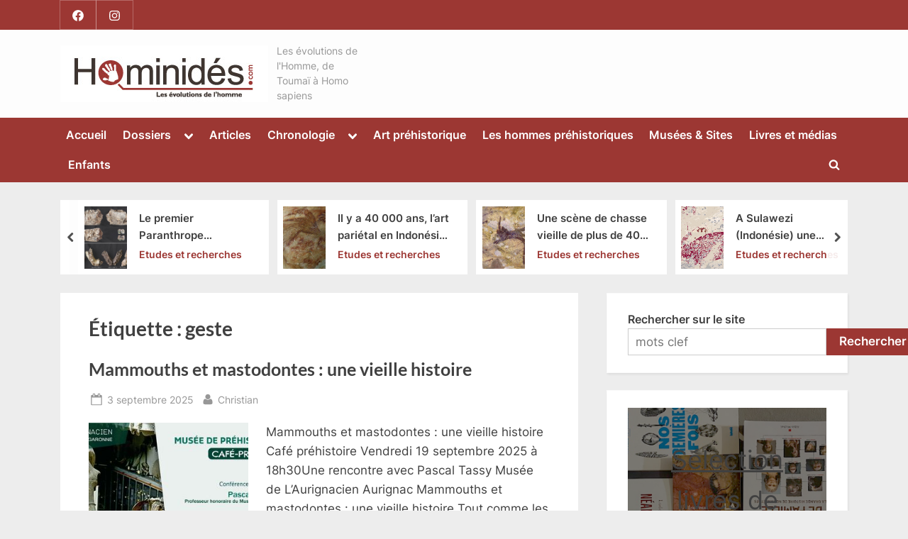

--- FILE ---
content_type: text/html; charset=UTF-8
request_url: https://www.hominides.com/tag/geste/
body_size: 29641
content:
<!DOCTYPE html>
<html lang="fr-FR">
<head>
	<meta charset="UTF-8">
	<meta name="viewport" content="width=device-width, initial-scale=1.0">
	<link rel="profile" href="https://gmpg.org/xfn/11">
	<meta name='robots' content='index, follow, max-image-preview:large, max-snippet:-1, max-video-preview:-1' />

	<!-- This site is optimized with the Yoast SEO plugin v26.8 - https://yoast.com/product/yoast-seo-wordpress/ -->
	<title>Archives des geste - Hominides</title>
	<link rel="canonical" href="https://www.hominides.com/tag/geste/" />
	<meta property="og:locale" content="fr_FR" />
	<meta property="og:type" content="article" />
	<meta property="og:title" content="Archives des geste - Hominides" />
	<meta property="og:url" content="https://www.hominides.com/tag/geste/" />
	<meta property="og:site_name" content="Hominides" />
	<meta name="twitter:card" content="summary_large_image" />
	<script type="application/ld+json" class="yoast-schema-graph">{"@context":"https://schema.org","@graph":[{"@type":"CollectionPage","@id":"https://www.hominides.com/tag/geste/","url":"https://www.hominides.com/tag/geste/","name":"Archives des geste - Hominides","isPartOf":{"@id":"https://www.hominides.com/#website"},"primaryImageOfPage":{"@id":"https://www.hominides.com/tag/geste/#primaryimage"},"image":{"@id":"https://www.hominides.com/tag/geste/#primaryimage"},"thumbnailUrl":"https://www.hominides.com/wp-content/uploads/2025/09/mammouths-et-mastodontes-aurignacien.jpg","breadcrumb":{"@id":"https://www.hominides.com/tag/geste/#breadcrumb"},"inLanguage":"fr-FR"},{"@type":"ImageObject","inLanguage":"fr-FR","@id":"https://www.hominides.com/tag/geste/#primaryimage","url":"https://www.hominides.com/wp-content/uploads/2025/09/mammouths-et-mastodontes-aurignacien.jpg","contentUrl":"https://www.hominides.com/wp-content/uploads/2025/09/mammouths-et-mastodontes-aurignacien.jpg","width":576,"height":324,"caption":"Mammouths et mastodontes : une vieille histoire Café-Préhistoire Vendredi 19 septembre | 18h30"},{"@type":"BreadcrumbList","@id":"https://www.hominides.com/tag/geste/#breadcrumb","itemListElement":[{"@type":"ListItem","position":1,"name":"Accueil","item":"https://www.hominides.com/"},{"@type":"ListItem","position":2,"name":"geste"}]},{"@type":"WebSite","@id":"https://www.hominides.com/#website","url":"https://www.hominides.com/","name":"Hominides","description":"Les évolutions de l&#039;Homme, de Toumaï à Homo sapiens","publisher":{"@id":"https://www.hominides.com/#/schema/person/19380fd8ab8fe7a9a1b05fd3562e67b1"},"potentialAction":[{"@type":"SearchAction","target":{"@type":"EntryPoint","urlTemplate":"https://www.hominides.com/?s={search_term_string}"},"query-input":{"@type":"PropertyValueSpecification","valueRequired":true,"valueName":"search_term_string"}}],"inLanguage":"fr-FR"},{"@type":["Person","Organization"],"@id":"https://www.hominides.com/#/schema/person/19380fd8ab8fe7a9a1b05fd3562e67b1","name":"Christian","image":{"@type":"ImageObject","inLanguage":"fr-FR","@id":"https://www.hominides.com/#/schema/person/image/","url":"https://www.hominides.com/wp-content/uploads/2021/07/logo_hominides.jpg","contentUrl":"https://www.hominides.com/wp-content/uploads/2021/07/logo_hominides.jpg","width":293,"height":80,"caption":"Christian"},"logo":{"@id":"https://www.hominides.com/#/schema/person/image/"}}]}</script>
	<!-- / Yoast SEO plugin. -->


<link rel='dns-prefetch' href='//www.googletagmanager.com' />
<link rel="alternate" type="application/rss+xml" title="Hominides &raquo; Flux" href="https://www.hominides.com/feed/" />
<link rel="alternate" type="application/rss+xml" title="Hominides &raquo; Flux des commentaires" href="https://www.hominides.com/comments/feed/" />
<link rel="alternate" type="application/rss+xml" title="Hominides &raquo; Flux de l’étiquette geste" href="https://www.hominides.com/tag/geste/feed/" />
<style id='wp-img-auto-sizes-contain-inline-css'>
img:is([sizes=auto i],[sizes^="auto," i]){contain-intrinsic-size:3000px 1500px}
/*# sourceURL=wp-img-auto-sizes-contain-inline-css */
</style>
<style id='wp-emoji-styles-inline-css'>

	img.wp-smiley, img.emoji {
		display: inline !important;
		border: none !important;
		box-shadow: none !important;
		height: 1em !important;
		width: 1em !important;
		margin: 0 0.07em !important;
		vertical-align: -0.1em !important;
		background: none !important;
		padding: 0 !important;
	}
/*# sourceURL=wp-emoji-styles-inline-css */
</style>
<style id='wp-block-library-inline-css'>
:root{--wp-block-synced-color:#7a00df;--wp-block-synced-color--rgb:122,0,223;--wp-bound-block-color:var(--wp-block-synced-color);--wp-editor-canvas-background:#ddd;--wp-admin-theme-color:#007cba;--wp-admin-theme-color--rgb:0,124,186;--wp-admin-theme-color-darker-10:#006ba1;--wp-admin-theme-color-darker-10--rgb:0,107,160.5;--wp-admin-theme-color-darker-20:#005a87;--wp-admin-theme-color-darker-20--rgb:0,90,135;--wp-admin-border-width-focus:2px}@media (min-resolution:192dpi){:root{--wp-admin-border-width-focus:1.5px}}.wp-element-button{cursor:pointer}:root .has-very-light-gray-background-color{background-color:#eee}:root .has-very-dark-gray-background-color{background-color:#313131}:root .has-very-light-gray-color{color:#eee}:root .has-very-dark-gray-color{color:#313131}:root .has-vivid-green-cyan-to-vivid-cyan-blue-gradient-background{background:linear-gradient(135deg,#00d084,#0693e3)}:root .has-purple-crush-gradient-background{background:linear-gradient(135deg,#34e2e4,#4721fb 50%,#ab1dfe)}:root .has-hazy-dawn-gradient-background{background:linear-gradient(135deg,#faaca8,#dad0ec)}:root .has-subdued-olive-gradient-background{background:linear-gradient(135deg,#fafae1,#67a671)}:root .has-atomic-cream-gradient-background{background:linear-gradient(135deg,#fdd79a,#004a59)}:root .has-nightshade-gradient-background{background:linear-gradient(135deg,#330968,#31cdcf)}:root .has-midnight-gradient-background{background:linear-gradient(135deg,#020381,#2874fc)}:root{--wp--preset--font-size--normal:16px;--wp--preset--font-size--huge:42px}.has-regular-font-size{font-size:1em}.has-larger-font-size{font-size:2.625em}.has-normal-font-size{font-size:var(--wp--preset--font-size--normal)}.has-huge-font-size{font-size:var(--wp--preset--font-size--huge)}.has-text-align-center{text-align:center}.has-text-align-left{text-align:left}.has-text-align-right{text-align:right}.has-fit-text{white-space:nowrap!important}#end-resizable-editor-section{display:none}.aligncenter{clear:both}.items-justified-left{justify-content:flex-start}.items-justified-center{justify-content:center}.items-justified-right{justify-content:flex-end}.items-justified-space-between{justify-content:space-between}.screen-reader-text{border:0;clip-path:inset(50%);height:1px;margin:-1px;overflow:hidden;padding:0;position:absolute;width:1px;word-wrap:normal!important}.screen-reader-text:focus{background-color:#ddd;clip-path:none;color:#444;display:block;font-size:1em;height:auto;left:5px;line-height:normal;padding:15px 23px 14px;text-decoration:none;top:5px;width:auto;z-index:100000}html :where(.has-border-color){border-style:solid}html :where([style*=border-top-color]){border-top-style:solid}html :where([style*=border-right-color]){border-right-style:solid}html :where([style*=border-bottom-color]){border-bottom-style:solid}html :where([style*=border-left-color]){border-left-style:solid}html :where([style*=border-width]){border-style:solid}html :where([style*=border-top-width]){border-top-style:solid}html :where([style*=border-right-width]){border-right-style:solid}html :where([style*=border-bottom-width]){border-bottom-style:solid}html :where([style*=border-left-width]){border-left-style:solid}html :where(img[class*=wp-image-]){height:auto;max-width:100%}:where(figure){margin:0 0 1em}html :where(.is-position-sticky){--wp-admin--admin-bar--position-offset:var(--wp-admin--admin-bar--height,0px)}@media screen and (max-width:600px){html :where(.is-position-sticky){--wp-admin--admin-bar--position-offset:0px}}

/*# sourceURL=wp-block-library-inline-css */
</style><style id='wp-block-categories-inline-css'>
.wp-block-categories{box-sizing:border-box}.wp-block-categories.alignleft{margin-right:2em}.wp-block-categories.alignright{margin-left:2em}.wp-block-categories.wp-block-categories-dropdown.aligncenter{text-align:center}.wp-block-categories .wp-block-categories__label{display:block;width:100%}
/*# sourceURL=https://www.hominides.com/wp-includes/blocks/categories/style.min.css */
</style>
<style id='wp-block-cover-inline-css'>
.wp-block-cover,.wp-block-cover-image{align-items:center;background-position:50%;box-sizing:border-box;display:flex;justify-content:center;min-height:430px;overflow:hidden;overflow:clip;padding:1em;position:relative}.wp-block-cover .has-background-dim:not([class*=-background-color]),.wp-block-cover-image .has-background-dim:not([class*=-background-color]),.wp-block-cover-image.has-background-dim:not([class*=-background-color]),.wp-block-cover.has-background-dim:not([class*=-background-color]){background-color:#000}.wp-block-cover .has-background-dim.has-background-gradient,.wp-block-cover-image .has-background-dim.has-background-gradient{background-color:initial}.wp-block-cover-image.has-background-dim:before,.wp-block-cover.has-background-dim:before{background-color:inherit;content:""}.wp-block-cover .wp-block-cover__background,.wp-block-cover .wp-block-cover__gradient-background,.wp-block-cover-image .wp-block-cover__background,.wp-block-cover-image .wp-block-cover__gradient-background,.wp-block-cover-image.has-background-dim:not(.has-background-gradient):before,.wp-block-cover.has-background-dim:not(.has-background-gradient):before{bottom:0;left:0;opacity:.5;position:absolute;right:0;top:0}.wp-block-cover-image.has-background-dim.has-background-dim-10 .wp-block-cover__background,.wp-block-cover-image.has-background-dim.has-background-dim-10 .wp-block-cover__gradient-background,.wp-block-cover-image.has-background-dim.has-background-dim-10:not(.has-background-gradient):before,.wp-block-cover.has-background-dim.has-background-dim-10 .wp-block-cover__background,.wp-block-cover.has-background-dim.has-background-dim-10 .wp-block-cover__gradient-background,.wp-block-cover.has-background-dim.has-background-dim-10:not(.has-background-gradient):before{opacity:.1}.wp-block-cover-image.has-background-dim.has-background-dim-20 .wp-block-cover__background,.wp-block-cover-image.has-background-dim.has-background-dim-20 .wp-block-cover__gradient-background,.wp-block-cover-image.has-background-dim.has-background-dim-20:not(.has-background-gradient):before,.wp-block-cover.has-background-dim.has-background-dim-20 .wp-block-cover__background,.wp-block-cover.has-background-dim.has-background-dim-20 .wp-block-cover__gradient-background,.wp-block-cover.has-background-dim.has-background-dim-20:not(.has-background-gradient):before{opacity:.2}.wp-block-cover-image.has-background-dim.has-background-dim-30 .wp-block-cover__background,.wp-block-cover-image.has-background-dim.has-background-dim-30 .wp-block-cover__gradient-background,.wp-block-cover-image.has-background-dim.has-background-dim-30:not(.has-background-gradient):before,.wp-block-cover.has-background-dim.has-background-dim-30 .wp-block-cover__background,.wp-block-cover.has-background-dim.has-background-dim-30 .wp-block-cover__gradient-background,.wp-block-cover.has-background-dim.has-background-dim-30:not(.has-background-gradient):before{opacity:.3}.wp-block-cover-image.has-background-dim.has-background-dim-40 .wp-block-cover__background,.wp-block-cover-image.has-background-dim.has-background-dim-40 .wp-block-cover__gradient-background,.wp-block-cover-image.has-background-dim.has-background-dim-40:not(.has-background-gradient):before,.wp-block-cover.has-background-dim.has-background-dim-40 .wp-block-cover__background,.wp-block-cover.has-background-dim.has-background-dim-40 .wp-block-cover__gradient-background,.wp-block-cover.has-background-dim.has-background-dim-40:not(.has-background-gradient):before{opacity:.4}.wp-block-cover-image.has-background-dim.has-background-dim-50 .wp-block-cover__background,.wp-block-cover-image.has-background-dim.has-background-dim-50 .wp-block-cover__gradient-background,.wp-block-cover-image.has-background-dim.has-background-dim-50:not(.has-background-gradient):before,.wp-block-cover.has-background-dim.has-background-dim-50 .wp-block-cover__background,.wp-block-cover.has-background-dim.has-background-dim-50 .wp-block-cover__gradient-background,.wp-block-cover.has-background-dim.has-background-dim-50:not(.has-background-gradient):before{opacity:.5}.wp-block-cover-image.has-background-dim.has-background-dim-60 .wp-block-cover__background,.wp-block-cover-image.has-background-dim.has-background-dim-60 .wp-block-cover__gradient-background,.wp-block-cover-image.has-background-dim.has-background-dim-60:not(.has-background-gradient):before,.wp-block-cover.has-background-dim.has-background-dim-60 .wp-block-cover__background,.wp-block-cover.has-background-dim.has-background-dim-60 .wp-block-cover__gradient-background,.wp-block-cover.has-background-dim.has-background-dim-60:not(.has-background-gradient):before{opacity:.6}.wp-block-cover-image.has-background-dim.has-background-dim-70 .wp-block-cover__background,.wp-block-cover-image.has-background-dim.has-background-dim-70 .wp-block-cover__gradient-background,.wp-block-cover-image.has-background-dim.has-background-dim-70:not(.has-background-gradient):before,.wp-block-cover.has-background-dim.has-background-dim-70 .wp-block-cover__background,.wp-block-cover.has-background-dim.has-background-dim-70 .wp-block-cover__gradient-background,.wp-block-cover.has-background-dim.has-background-dim-70:not(.has-background-gradient):before{opacity:.7}.wp-block-cover-image.has-background-dim.has-background-dim-80 .wp-block-cover__background,.wp-block-cover-image.has-background-dim.has-background-dim-80 .wp-block-cover__gradient-background,.wp-block-cover-image.has-background-dim.has-background-dim-80:not(.has-background-gradient):before,.wp-block-cover.has-background-dim.has-background-dim-80 .wp-block-cover__background,.wp-block-cover.has-background-dim.has-background-dim-80 .wp-block-cover__gradient-background,.wp-block-cover.has-background-dim.has-background-dim-80:not(.has-background-gradient):before{opacity:.8}.wp-block-cover-image.has-background-dim.has-background-dim-90 .wp-block-cover__background,.wp-block-cover-image.has-background-dim.has-background-dim-90 .wp-block-cover__gradient-background,.wp-block-cover-image.has-background-dim.has-background-dim-90:not(.has-background-gradient):before,.wp-block-cover.has-background-dim.has-background-dim-90 .wp-block-cover__background,.wp-block-cover.has-background-dim.has-background-dim-90 .wp-block-cover__gradient-background,.wp-block-cover.has-background-dim.has-background-dim-90:not(.has-background-gradient):before{opacity:.9}.wp-block-cover-image.has-background-dim.has-background-dim-100 .wp-block-cover__background,.wp-block-cover-image.has-background-dim.has-background-dim-100 .wp-block-cover__gradient-background,.wp-block-cover-image.has-background-dim.has-background-dim-100:not(.has-background-gradient):before,.wp-block-cover.has-background-dim.has-background-dim-100 .wp-block-cover__background,.wp-block-cover.has-background-dim.has-background-dim-100 .wp-block-cover__gradient-background,.wp-block-cover.has-background-dim.has-background-dim-100:not(.has-background-gradient):before{opacity:1}.wp-block-cover .wp-block-cover__background.has-background-dim.has-background-dim-0,.wp-block-cover .wp-block-cover__gradient-background.has-background-dim.has-background-dim-0,.wp-block-cover-image .wp-block-cover__background.has-background-dim.has-background-dim-0,.wp-block-cover-image .wp-block-cover__gradient-background.has-background-dim.has-background-dim-0{opacity:0}.wp-block-cover .wp-block-cover__background.has-background-dim.has-background-dim-10,.wp-block-cover .wp-block-cover__gradient-background.has-background-dim.has-background-dim-10,.wp-block-cover-image .wp-block-cover__background.has-background-dim.has-background-dim-10,.wp-block-cover-image .wp-block-cover__gradient-background.has-background-dim.has-background-dim-10{opacity:.1}.wp-block-cover .wp-block-cover__background.has-background-dim.has-background-dim-20,.wp-block-cover .wp-block-cover__gradient-background.has-background-dim.has-background-dim-20,.wp-block-cover-image .wp-block-cover__background.has-background-dim.has-background-dim-20,.wp-block-cover-image .wp-block-cover__gradient-background.has-background-dim.has-background-dim-20{opacity:.2}.wp-block-cover .wp-block-cover__background.has-background-dim.has-background-dim-30,.wp-block-cover .wp-block-cover__gradient-background.has-background-dim.has-background-dim-30,.wp-block-cover-image .wp-block-cover__background.has-background-dim.has-background-dim-30,.wp-block-cover-image .wp-block-cover__gradient-background.has-background-dim.has-background-dim-30{opacity:.3}.wp-block-cover .wp-block-cover__background.has-background-dim.has-background-dim-40,.wp-block-cover .wp-block-cover__gradient-background.has-background-dim.has-background-dim-40,.wp-block-cover-image .wp-block-cover__background.has-background-dim.has-background-dim-40,.wp-block-cover-image .wp-block-cover__gradient-background.has-background-dim.has-background-dim-40{opacity:.4}.wp-block-cover .wp-block-cover__background.has-background-dim.has-background-dim-50,.wp-block-cover .wp-block-cover__gradient-background.has-background-dim.has-background-dim-50,.wp-block-cover-image .wp-block-cover__background.has-background-dim.has-background-dim-50,.wp-block-cover-image .wp-block-cover__gradient-background.has-background-dim.has-background-dim-50{opacity:.5}.wp-block-cover .wp-block-cover__background.has-background-dim.has-background-dim-60,.wp-block-cover .wp-block-cover__gradient-background.has-background-dim.has-background-dim-60,.wp-block-cover-image .wp-block-cover__background.has-background-dim.has-background-dim-60,.wp-block-cover-image .wp-block-cover__gradient-background.has-background-dim.has-background-dim-60{opacity:.6}.wp-block-cover .wp-block-cover__background.has-background-dim.has-background-dim-70,.wp-block-cover .wp-block-cover__gradient-background.has-background-dim.has-background-dim-70,.wp-block-cover-image .wp-block-cover__background.has-background-dim.has-background-dim-70,.wp-block-cover-image .wp-block-cover__gradient-background.has-background-dim.has-background-dim-70{opacity:.7}.wp-block-cover .wp-block-cover__background.has-background-dim.has-background-dim-80,.wp-block-cover .wp-block-cover__gradient-background.has-background-dim.has-background-dim-80,.wp-block-cover-image .wp-block-cover__background.has-background-dim.has-background-dim-80,.wp-block-cover-image .wp-block-cover__gradient-background.has-background-dim.has-background-dim-80{opacity:.8}.wp-block-cover .wp-block-cover__background.has-background-dim.has-background-dim-90,.wp-block-cover .wp-block-cover__gradient-background.has-background-dim.has-background-dim-90,.wp-block-cover-image .wp-block-cover__background.has-background-dim.has-background-dim-90,.wp-block-cover-image .wp-block-cover__gradient-background.has-background-dim.has-background-dim-90{opacity:.9}.wp-block-cover .wp-block-cover__background.has-background-dim.has-background-dim-100,.wp-block-cover .wp-block-cover__gradient-background.has-background-dim.has-background-dim-100,.wp-block-cover-image .wp-block-cover__background.has-background-dim.has-background-dim-100,.wp-block-cover-image .wp-block-cover__gradient-background.has-background-dim.has-background-dim-100{opacity:1}.wp-block-cover-image.alignleft,.wp-block-cover-image.alignright,.wp-block-cover.alignleft,.wp-block-cover.alignright{max-width:420px;width:100%}.wp-block-cover-image.aligncenter,.wp-block-cover-image.alignleft,.wp-block-cover-image.alignright,.wp-block-cover.aligncenter,.wp-block-cover.alignleft,.wp-block-cover.alignright{display:flex}.wp-block-cover .wp-block-cover__inner-container,.wp-block-cover-image .wp-block-cover__inner-container{color:inherit;position:relative;width:100%}.wp-block-cover-image.is-position-top-left,.wp-block-cover.is-position-top-left{align-items:flex-start;justify-content:flex-start}.wp-block-cover-image.is-position-top-center,.wp-block-cover.is-position-top-center{align-items:flex-start;justify-content:center}.wp-block-cover-image.is-position-top-right,.wp-block-cover.is-position-top-right{align-items:flex-start;justify-content:flex-end}.wp-block-cover-image.is-position-center-left,.wp-block-cover.is-position-center-left{align-items:center;justify-content:flex-start}.wp-block-cover-image.is-position-center-center,.wp-block-cover.is-position-center-center{align-items:center;justify-content:center}.wp-block-cover-image.is-position-center-right,.wp-block-cover.is-position-center-right{align-items:center;justify-content:flex-end}.wp-block-cover-image.is-position-bottom-left,.wp-block-cover.is-position-bottom-left{align-items:flex-end;justify-content:flex-start}.wp-block-cover-image.is-position-bottom-center,.wp-block-cover.is-position-bottom-center{align-items:flex-end;justify-content:center}.wp-block-cover-image.is-position-bottom-right,.wp-block-cover.is-position-bottom-right{align-items:flex-end;justify-content:flex-end}.wp-block-cover-image.has-custom-content-position.has-custom-content-position .wp-block-cover__inner-container,.wp-block-cover.has-custom-content-position.has-custom-content-position .wp-block-cover__inner-container{margin:0}.wp-block-cover-image.has-custom-content-position.has-custom-content-position.is-position-bottom-left .wp-block-cover__inner-container,.wp-block-cover-image.has-custom-content-position.has-custom-content-position.is-position-bottom-right .wp-block-cover__inner-container,.wp-block-cover-image.has-custom-content-position.has-custom-content-position.is-position-center-left .wp-block-cover__inner-container,.wp-block-cover-image.has-custom-content-position.has-custom-content-position.is-position-center-right .wp-block-cover__inner-container,.wp-block-cover-image.has-custom-content-position.has-custom-content-position.is-position-top-left .wp-block-cover__inner-container,.wp-block-cover-image.has-custom-content-position.has-custom-content-position.is-position-top-right .wp-block-cover__inner-container,.wp-block-cover.has-custom-content-position.has-custom-content-position.is-position-bottom-left .wp-block-cover__inner-container,.wp-block-cover.has-custom-content-position.has-custom-content-position.is-position-bottom-right .wp-block-cover__inner-container,.wp-block-cover.has-custom-content-position.has-custom-content-position.is-position-center-left .wp-block-cover__inner-container,.wp-block-cover.has-custom-content-position.has-custom-content-position.is-position-center-right .wp-block-cover__inner-container,.wp-block-cover.has-custom-content-position.has-custom-content-position.is-position-top-left .wp-block-cover__inner-container,.wp-block-cover.has-custom-content-position.has-custom-content-position.is-position-top-right .wp-block-cover__inner-container{margin:0;width:auto}.wp-block-cover .wp-block-cover__image-background,.wp-block-cover video.wp-block-cover__video-background,.wp-block-cover-image .wp-block-cover__image-background,.wp-block-cover-image video.wp-block-cover__video-background{border:none;bottom:0;box-shadow:none;height:100%;left:0;margin:0;max-height:none;max-width:none;object-fit:cover;outline:none;padding:0;position:absolute;right:0;top:0;width:100%}.wp-block-cover-image.has-parallax,.wp-block-cover.has-parallax,.wp-block-cover__image-background.has-parallax,video.wp-block-cover__video-background.has-parallax{background-attachment:fixed;background-repeat:no-repeat;background-size:cover}@supports (-webkit-touch-callout:inherit){.wp-block-cover-image.has-parallax,.wp-block-cover.has-parallax,.wp-block-cover__image-background.has-parallax,video.wp-block-cover__video-background.has-parallax{background-attachment:scroll}}@media (prefers-reduced-motion:reduce){.wp-block-cover-image.has-parallax,.wp-block-cover.has-parallax,.wp-block-cover__image-background.has-parallax,video.wp-block-cover__video-background.has-parallax{background-attachment:scroll}}.wp-block-cover-image.is-repeated,.wp-block-cover.is-repeated,.wp-block-cover__image-background.is-repeated,video.wp-block-cover__video-background.is-repeated{background-repeat:repeat;background-size:auto}.wp-block-cover-image-text,.wp-block-cover-image-text a,.wp-block-cover-image-text a:active,.wp-block-cover-image-text a:focus,.wp-block-cover-image-text a:hover,.wp-block-cover-text,.wp-block-cover-text a,.wp-block-cover-text a:active,.wp-block-cover-text a:focus,.wp-block-cover-text a:hover,section.wp-block-cover-image h2,section.wp-block-cover-image h2 a,section.wp-block-cover-image h2 a:active,section.wp-block-cover-image h2 a:focus,section.wp-block-cover-image h2 a:hover{color:#fff}.wp-block-cover-image .wp-block-cover.has-left-content{justify-content:flex-start}.wp-block-cover-image .wp-block-cover.has-right-content{justify-content:flex-end}.wp-block-cover-image.has-left-content .wp-block-cover-image-text,.wp-block-cover.has-left-content .wp-block-cover-text,section.wp-block-cover-image.has-left-content>h2{margin-left:0;text-align:left}.wp-block-cover-image.has-right-content .wp-block-cover-image-text,.wp-block-cover.has-right-content .wp-block-cover-text,section.wp-block-cover-image.has-right-content>h2{margin-right:0;text-align:right}.wp-block-cover .wp-block-cover-text,.wp-block-cover-image .wp-block-cover-image-text,section.wp-block-cover-image>h2{font-size:2em;line-height:1.25;margin-bottom:0;max-width:840px;padding:.44em;text-align:center;z-index:1}:where(.wp-block-cover-image:not(.has-text-color)),:where(.wp-block-cover:not(.has-text-color)){color:#fff}:where(.wp-block-cover-image.is-light:not(.has-text-color)),:where(.wp-block-cover.is-light:not(.has-text-color)){color:#000}:root :where(.wp-block-cover h1:not(.has-text-color)),:root :where(.wp-block-cover h2:not(.has-text-color)),:root :where(.wp-block-cover h3:not(.has-text-color)),:root :where(.wp-block-cover h4:not(.has-text-color)),:root :where(.wp-block-cover h5:not(.has-text-color)),:root :where(.wp-block-cover h6:not(.has-text-color)),:root :where(.wp-block-cover p:not(.has-text-color)){color:inherit}body:not(.editor-styles-wrapper) .wp-block-cover:not(.wp-block-cover:has(.wp-block-cover__background+.wp-block-cover__inner-container)) .wp-block-cover__image-background,body:not(.editor-styles-wrapper) .wp-block-cover:not(.wp-block-cover:has(.wp-block-cover__background+.wp-block-cover__inner-container)) .wp-block-cover__video-background{z-index:0}body:not(.editor-styles-wrapper) .wp-block-cover:not(.wp-block-cover:has(.wp-block-cover__background+.wp-block-cover__inner-container)) .wp-block-cover__background,body:not(.editor-styles-wrapper) .wp-block-cover:not(.wp-block-cover:has(.wp-block-cover__background+.wp-block-cover__inner-container)) .wp-block-cover__gradient-background,body:not(.editor-styles-wrapper) .wp-block-cover:not(.wp-block-cover:has(.wp-block-cover__background+.wp-block-cover__inner-container)) .wp-block-cover__inner-container,body:not(.editor-styles-wrapper) .wp-block-cover:not(.wp-block-cover:has(.wp-block-cover__background+.wp-block-cover__inner-container)).has-background-dim:not(.has-background-gradient):before{z-index:1}.has-modal-open body:not(.editor-styles-wrapper) .wp-block-cover:not(.wp-block-cover:has(.wp-block-cover__background+.wp-block-cover__inner-container)) .wp-block-cover__inner-container{z-index:auto}
/*# sourceURL=https://www.hominides.com/wp-includes/blocks/cover/style.min.css */
</style>
<style id='wp-block-heading-inline-css'>
h1:where(.wp-block-heading).has-background,h2:where(.wp-block-heading).has-background,h3:where(.wp-block-heading).has-background,h4:where(.wp-block-heading).has-background,h5:where(.wp-block-heading).has-background,h6:where(.wp-block-heading).has-background{padding:1.25em 2.375em}h1.has-text-align-left[style*=writing-mode]:where([style*=vertical-lr]),h1.has-text-align-right[style*=writing-mode]:where([style*=vertical-rl]),h2.has-text-align-left[style*=writing-mode]:where([style*=vertical-lr]),h2.has-text-align-right[style*=writing-mode]:where([style*=vertical-rl]),h3.has-text-align-left[style*=writing-mode]:where([style*=vertical-lr]),h3.has-text-align-right[style*=writing-mode]:where([style*=vertical-rl]),h4.has-text-align-left[style*=writing-mode]:where([style*=vertical-lr]),h4.has-text-align-right[style*=writing-mode]:where([style*=vertical-rl]),h5.has-text-align-left[style*=writing-mode]:where([style*=vertical-lr]),h5.has-text-align-right[style*=writing-mode]:where([style*=vertical-rl]),h6.has-text-align-left[style*=writing-mode]:where([style*=vertical-lr]),h6.has-text-align-right[style*=writing-mode]:where([style*=vertical-rl]){rotate:180deg}
/*# sourceURL=https://www.hominides.com/wp-includes/blocks/heading/style.min.css */
</style>
<style id='wp-block-image-inline-css'>
.wp-block-image>a,.wp-block-image>figure>a{display:inline-block}.wp-block-image img{box-sizing:border-box;height:auto;max-width:100%;vertical-align:bottom}@media not (prefers-reduced-motion){.wp-block-image img.hide{visibility:hidden}.wp-block-image img.show{animation:show-content-image .4s}}.wp-block-image[style*=border-radius] img,.wp-block-image[style*=border-radius]>a{border-radius:inherit}.wp-block-image.has-custom-border img{box-sizing:border-box}.wp-block-image.aligncenter{text-align:center}.wp-block-image.alignfull>a,.wp-block-image.alignwide>a{width:100%}.wp-block-image.alignfull img,.wp-block-image.alignwide img{height:auto;width:100%}.wp-block-image .aligncenter,.wp-block-image .alignleft,.wp-block-image .alignright,.wp-block-image.aligncenter,.wp-block-image.alignleft,.wp-block-image.alignright{display:table}.wp-block-image .aligncenter>figcaption,.wp-block-image .alignleft>figcaption,.wp-block-image .alignright>figcaption,.wp-block-image.aligncenter>figcaption,.wp-block-image.alignleft>figcaption,.wp-block-image.alignright>figcaption{caption-side:bottom;display:table-caption}.wp-block-image .alignleft{float:left;margin:.5em 1em .5em 0}.wp-block-image .alignright{float:right;margin:.5em 0 .5em 1em}.wp-block-image .aligncenter{margin-left:auto;margin-right:auto}.wp-block-image :where(figcaption){margin-bottom:1em;margin-top:.5em}.wp-block-image.is-style-circle-mask img{border-radius:9999px}@supports ((-webkit-mask-image:none) or (mask-image:none)) or (-webkit-mask-image:none){.wp-block-image.is-style-circle-mask img{border-radius:0;-webkit-mask-image:url('data:image/svg+xml;utf8,<svg viewBox="0 0 100 100" xmlns="http://www.w3.org/2000/svg"><circle cx="50" cy="50" r="50"/></svg>');mask-image:url('data:image/svg+xml;utf8,<svg viewBox="0 0 100 100" xmlns="http://www.w3.org/2000/svg"><circle cx="50" cy="50" r="50"/></svg>');mask-mode:alpha;-webkit-mask-position:center;mask-position:center;-webkit-mask-repeat:no-repeat;mask-repeat:no-repeat;-webkit-mask-size:contain;mask-size:contain}}:root :where(.wp-block-image.is-style-rounded img,.wp-block-image .is-style-rounded img){border-radius:9999px}.wp-block-image figure{margin:0}.wp-lightbox-container{display:flex;flex-direction:column;position:relative}.wp-lightbox-container img{cursor:zoom-in}.wp-lightbox-container img:hover+button{opacity:1}.wp-lightbox-container button{align-items:center;backdrop-filter:blur(16px) saturate(180%);background-color:#5a5a5a40;border:none;border-radius:4px;cursor:zoom-in;display:flex;height:20px;justify-content:center;opacity:0;padding:0;position:absolute;right:16px;text-align:center;top:16px;width:20px;z-index:100}@media not (prefers-reduced-motion){.wp-lightbox-container button{transition:opacity .2s ease}}.wp-lightbox-container button:focus-visible{outline:3px auto #5a5a5a40;outline:3px auto -webkit-focus-ring-color;outline-offset:3px}.wp-lightbox-container button:hover{cursor:pointer;opacity:1}.wp-lightbox-container button:focus{opacity:1}.wp-lightbox-container button:focus,.wp-lightbox-container button:hover,.wp-lightbox-container button:not(:hover):not(:active):not(.has-background){background-color:#5a5a5a40;border:none}.wp-lightbox-overlay{box-sizing:border-box;cursor:zoom-out;height:100vh;left:0;overflow:hidden;position:fixed;top:0;visibility:hidden;width:100%;z-index:100000}.wp-lightbox-overlay .close-button{align-items:center;cursor:pointer;display:flex;justify-content:center;min-height:40px;min-width:40px;padding:0;position:absolute;right:calc(env(safe-area-inset-right) + 16px);top:calc(env(safe-area-inset-top) + 16px);z-index:5000000}.wp-lightbox-overlay .close-button:focus,.wp-lightbox-overlay .close-button:hover,.wp-lightbox-overlay .close-button:not(:hover):not(:active):not(.has-background){background:none;border:none}.wp-lightbox-overlay .lightbox-image-container{height:var(--wp--lightbox-container-height);left:50%;overflow:hidden;position:absolute;top:50%;transform:translate(-50%,-50%);transform-origin:top left;width:var(--wp--lightbox-container-width);z-index:9999999999}.wp-lightbox-overlay .wp-block-image{align-items:center;box-sizing:border-box;display:flex;height:100%;justify-content:center;margin:0;position:relative;transform-origin:0 0;width:100%;z-index:3000000}.wp-lightbox-overlay .wp-block-image img{height:var(--wp--lightbox-image-height);min-height:var(--wp--lightbox-image-height);min-width:var(--wp--lightbox-image-width);width:var(--wp--lightbox-image-width)}.wp-lightbox-overlay .wp-block-image figcaption{display:none}.wp-lightbox-overlay button{background:none;border:none}.wp-lightbox-overlay .scrim{background-color:#fff;height:100%;opacity:.9;position:absolute;width:100%;z-index:2000000}.wp-lightbox-overlay.active{visibility:visible}@media not (prefers-reduced-motion){.wp-lightbox-overlay.active{animation:turn-on-visibility .25s both}.wp-lightbox-overlay.active img{animation:turn-on-visibility .35s both}.wp-lightbox-overlay.show-closing-animation:not(.active){animation:turn-off-visibility .35s both}.wp-lightbox-overlay.show-closing-animation:not(.active) img{animation:turn-off-visibility .25s both}.wp-lightbox-overlay.zoom.active{animation:none;opacity:1;visibility:visible}.wp-lightbox-overlay.zoom.active .lightbox-image-container{animation:lightbox-zoom-in .4s}.wp-lightbox-overlay.zoom.active .lightbox-image-container img{animation:none}.wp-lightbox-overlay.zoom.active .scrim{animation:turn-on-visibility .4s forwards}.wp-lightbox-overlay.zoom.show-closing-animation:not(.active){animation:none}.wp-lightbox-overlay.zoom.show-closing-animation:not(.active) .lightbox-image-container{animation:lightbox-zoom-out .4s}.wp-lightbox-overlay.zoom.show-closing-animation:not(.active) .lightbox-image-container img{animation:none}.wp-lightbox-overlay.zoom.show-closing-animation:not(.active) .scrim{animation:turn-off-visibility .4s forwards}}@keyframes show-content-image{0%{visibility:hidden}99%{visibility:hidden}to{visibility:visible}}@keyframes turn-on-visibility{0%{opacity:0}to{opacity:1}}@keyframes turn-off-visibility{0%{opacity:1;visibility:visible}99%{opacity:0;visibility:visible}to{opacity:0;visibility:hidden}}@keyframes lightbox-zoom-in{0%{transform:translate(calc((-100vw + var(--wp--lightbox-scrollbar-width))/2 + var(--wp--lightbox-initial-left-position)),calc(-50vh + var(--wp--lightbox-initial-top-position))) scale(var(--wp--lightbox-scale))}to{transform:translate(-50%,-50%) scale(1)}}@keyframes lightbox-zoom-out{0%{transform:translate(-50%,-50%) scale(1);visibility:visible}99%{visibility:visible}to{transform:translate(calc((-100vw + var(--wp--lightbox-scrollbar-width))/2 + var(--wp--lightbox-initial-left-position)),calc(-50vh + var(--wp--lightbox-initial-top-position))) scale(var(--wp--lightbox-scale));visibility:hidden}}
/*# sourceURL=https://www.hominides.com/wp-includes/blocks/image/style.min.css */
</style>
<style id='wp-block-image-theme-inline-css'>
:root :where(.wp-block-image figcaption){color:#555;font-size:13px;text-align:center}.is-dark-theme :root :where(.wp-block-image figcaption){color:#ffffffa6}.wp-block-image{margin:0 0 1em}
/*# sourceURL=https://www.hominides.com/wp-includes/blocks/image/theme.min.css */
</style>
<style id='wp-block-latest-posts-inline-css'>
.wp-block-latest-posts{box-sizing:border-box}.wp-block-latest-posts.alignleft{margin-right:2em}.wp-block-latest-posts.alignright{margin-left:2em}.wp-block-latest-posts.wp-block-latest-posts__list{list-style:none}.wp-block-latest-posts.wp-block-latest-posts__list li{clear:both;overflow-wrap:break-word}.wp-block-latest-posts.is-grid{display:flex;flex-wrap:wrap}.wp-block-latest-posts.is-grid li{margin:0 1.25em 1.25em 0;width:100%}@media (min-width:600px){.wp-block-latest-posts.columns-2 li{width:calc(50% - .625em)}.wp-block-latest-posts.columns-2 li:nth-child(2n){margin-right:0}.wp-block-latest-posts.columns-3 li{width:calc(33.33333% - .83333em)}.wp-block-latest-posts.columns-3 li:nth-child(3n){margin-right:0}.wp-block-latest-posts.columns-4 li{width:calc(25% - .9375em)}.wp-block-latest-posts.columns-4 li:nth-child(4n){margin-right:0}.wp-block-latest-posts.columns-5 li{width:calc(20% - 1em)}.wp-block-latest-posts.columns-5 li:nth-child(5n){margin-right:0}.wp-block-latest-posts.columns-6 li{width:calc(16.66667% - 1.04167em)}.wp-block-latest-posts.columns-6 li:nth-child(6n){margin-right:0}}:root :where(.wp-block-latest-posts.is-grid){padding:0}:root :where(.wp-block-latest-posts.wp-block-latest-posts__list){padding-left:0}.wp-block-latest-posts__post-author,.wp-block-latest-posts__post-date{display:block;font-size:.8125em}.wp-block-latest-posts__post-excerpt,.wp-block-latest-posts__post-full-content{margin-bottom:1em;margin-top:.5em}.wp-block-latest-posts__featured-image a{display:inline-block}.wp-block-latest-posts__featured-image img{height:auto;max-width:100%;width:auto}.wp-block-latest-posts__featured-image.alignleft{float:left;margin-right:1em}.wp-block-latest-posts__featured-image.alignright{float:right;margin-left:1em}.wp-block-latest-posts__featured-image.aligncenter{margin-bottom:1em;text-align:center}
/*# sourceURL=https://www.hominides.com/wp-includes/blocks/latest-posts/style.min.css */
</style>
<style id='wp-block-list-inline-css'>
ol,ul{box-sizing:border-box}:root :where(.wp-block-list.has-background){padding:1.25em 2.375em}
/*# sourceURL=https://www.hominides.com/wp-includes/blocks/list/style.min.css */
</style>
<style id='wp-block-search-inline-css'>
.wp-block-search__button{margin-left:10px;word-break:normal}.wp-block-search__button.has-icon{line-height:0}.wp-block-search__button svg{height:1.25em;min-height:24px;min-width:24px;width:1.25em;fill:currentColor;vertical-align:text-bottom}:where(.wp-block-search__button){border:1px solid #ccc;padding:6px 10px}.wp-block-search__inside-wrapper{display:flex;flex:auto;flex-wrap:nowrap;max-width:100%}.wp-block-search__label{width:100%}.wp-block-search.wp-block-search__button-only .wp-block-search__button{box-sizing:border-box;display:flex;flex-shrink:0;justify-content:center;margin-left:0;max-width:100%}.wp-block-search.wp-block-search__button-only .wp-block-search__inside-wrapper{min-width:0!important;transition-property:width}.wp-block-search.wp-block-search__button-only .wp-block-search__input{flex-basis:100%;transition-duration:.3s}.wp-block-search.wp-block-search__button-only.wp-block-search__searchfield-hidden,.wp-block-search.wp-block-search__button-only.wp-block-search__searchfield-hidden .wp-block-search__inside-wrapper{overflow:hidden}.wp-block-search.wp-block-search__button-only.wp-block-search__searchfield-hidden .wp-block-search__input{border-left-width:0!important;border-right-width:0!important;flex-basis:0;flex-grow:0;margin:0;min-width:0!important;padding-left:0!important;padding-right:0!important;width:0!important}:where(.wp-block-search__input){appearance:none;border:1px solid #949494;flex-grow:1;font-family:inherit;font-size:inherit;font-style:inherit;font-weight:inherit;letter-spacing:inherit;line-height:inherit;margin-left:0;margin-right:0;min-width:3rem;padding:8px;text-decoration:unset!important;text-transform:inherit}:where(.wp-block-search__button-inside .wp-block-search__inside-wrapper){background-color:#fff;border:1px solid #949494;box-sizing:border-box;padding:4px}:where(.wp-block-search__button-inside .wp-block-search__inside-wrapper) .wp-block-search__input{border:none;border-radius:0;padding:0 4px}:where(.wp-block-search__button-inside .wp-block-search__inside-wrapper) .wp-block-search__input:focus{outline:none}:where(.wp-block-search__button-inside .wp-block-search__inside-wrapper) :where(.wp-block-search__button){padding:4px 8px}.wp-block-search.aligncenter .wp-block-search__inside-wrapper{margin:auto}.wp-block[data-align=right] .wp-block-search.wp-block-search__button-only .wp-block-search__inside-wrapper{float:right}
/*# sourceURL=https://www.hominides.com/wp-includes/blocks/search/style.min.css */
</style>
<style id='wp-block-search-theme-inline-css'>
.wp-block-search .wp-block-search__label{font-weight:700}.wp-block-search__button{border:1px solid #ccc;padding:.375em .625em}
/*# sourceURL=https://www.hominides.com/wp-includes/blocks/search/theme.min.css */
</style>
<style id='wp-block-tag-cloud-inline-css'>
.wp-block-tag-cloud{box-sizing:border-box}.wp-block-tag-cloud.aligncenter{justify-content:center;text-align:center}.wp-block-tag-cloud a{display:inline-block;margin-right:5px}.wp-block-tag-cloud span{display:inline-block;margin-left:5px;text-decoration:none}:root :where(.wp-block-tag-cloud.is-style-outline){display:flex;flex-wrap:wrap;gap:1ch}:root :where(.wp-block-tag-cloud.is-style-outline a){border:1px solid;font-size:unset!important;margin-right:0;padding:1ch 2ch;text-decoration:none!important}
/*# sourceURL=https://www.hominides.com/wp-includes/blocks/tag-cloud/style.min.css */
</style>
<style id='wp-block-paragraph-inline-css'>
.is-small-text{font-size:.875em}.is-regular-text{font-size:1em}.is-large-text{font-size:2.25em}.is-larger-text{font-size:3em}.has-drop-cap:not(:focus):first-letter{float:left;font-size:8.4em;font-style:normal;font-weight:100;line-height:.68;margin:.05em .1em 0 0;text-transform:uppercase}body.rtl .has-drop-cap:not(:focus):first-letter{float:none;margin-left:.1em}p.has-drop-cap.has-background{overflow:hidden}:root :where(p.has-background){padding:1.25em 2.375em}:where(p.has-text-color:not(.has-link-color)) a{color:inherit}p.has-text-align-left[style*="writing-mode:vertical-lr"],p.has-text-align-right[style*="writing-mode:vertical-rl"]{rotate:180deg}
/*# sourceURL=https://www.hominides.com/wp-includes/blocks/paragraph/style.min.css */
</style>
<style id='global-styles-inline-css'>
:root{--wp--preset--aspect-ratio--square: 1;--wp--preset--aspect-ratio--4-3: 4/3;--wp--preset--aspect-ratio--3-4: 3/4;--wp--preset--aspect-ratio--3-2: 3/2;--wp--preset--aspect-ratio--2-3: 2/3;--wp--preset--aspect-ratio--16-9: 16/9;--wp--preset--aspect-ratio--9-16: 9/16;--wp--preset--color--black: #000000;--wp--preset--color--cyan-bluish-gray: #abb8c3;--wp--preset--color--white: #ffffff;--wp--preset--color--pale-pink: #f78da7;--wp--preset--color--vivid-red: #cf2e2e;--wp--preset--color--luminous-vivid-orange: #ff6900;--wp--preset--color--luminous-vivid-amber: #fcb900;--wp--preset--color--light-green-cyan: #7bdcb5;--wp--preset--color--vivid-green-cyan: #00d084;--wp--preset--color--pale-cyan-blue: #8ed1fc;--wp--preset--color--vivid-cyan-blue: #0693e3;--wp--preset--color--vivid-purple: #9b51e0;--wp--preset--gradient--vivid-cyan-blue-to-vivid-purple: linear-gradient(135deg,rgb(6,147,227) 0%,rgb(155,81,224) 100%);--wp--preset--gradient--light-green-cyan-to-vivid-green-cyan: linear-gradient(135deg,rgb(122,220,180) 0%,rgb(0,208,130) 100%);--wp--preset--gradient--luminous-vivid-amber-to-luminous-vivid-orange: linear-gradient(135deg,rgb(252,185,0) 0%,rgb(255,105,0) 100%);--wp--preset--gradient--luminous-vivid-orange-to-vivid-red: linear-gradient(135deg,rgb(255,105,0) 0%,rgb(207,46,46) 100%);--wp--preset--gradient--very-light-gray-to-cyan-bluish-gray: linear-gradient(135deg,rgb(238,238,238) 0%,rgb(169,184,195) 100%);--wp--preset--gradient--cool-to-warm-spectrum: linear-gradient(135deg,rgb(74,234,220) 0%,rgb(151,120,209) 20%,rgb(207,42,186) 40%,rgb(238,44,130) 60%,rgb(251,105,98) 80%,rgb(254,248,76) 100%);--wp--preset--gradient--blush-light-purple: linear-gradient(135deg,rgb(255,206,236) 0%,rgb(152,150,240) 100%);--wp--preset--gradient--blush-bordeaux: linear-gradient(135deg,rgb(254,205,165) 0%,rgb(254,45,45) 50%,rgb(107,0,62) 100%);--wp--preset--gradient--luminous-dusk: linear-gradient(135deg,rgb(255,203,112) 0%,rgb(199,81,192) 50%,rgb(65,88,208) 100%);--wp--preset--gradient--pale-ocean: linear-gradient(135deg,rgb(255,245,203) 0%,rgb(182,227,212) 50%,rgb(51,167,181) 100%);--wp--preset--gradient--electric-grass: linear-gradient(135deg,rgb(202,248,128) 0%,rgb(113,206,126) 100%);--wp--preset--gradient--midnight: linear-gradient(135deg,rgb(2,3,129) 0%,rgb(40,116,252) 100%);--wp--preset--font-size--small: 13px;--wp--preset--font-size--medium: 20px;--wp--preset--font-size--large: 36px;--wp--preset--font-size--x-large: 42px;--wp--preset--spacing--20: 0.44rem;--wp--preset--spacing--30: 0.67rem;--wp--preset--spacing--40: 1rem;--wp--preset--spacing--50: 1.5rem;--wp--preset--spacing--60: 2.25rem;--wp--preset--spacing--70: 3.38rem;--wp--preset--spacing--80: 5.06rem;--wp--preset--shadow--natural: 6px 6px 9px rgba(0, 0, 0, 0.2);--wp--preset--shadow--deep: 12px 12px 50px rgba(0, 0, 0, 0.4);--wp--preset--shadow--sharp: 6px 6px 0px rgba(0, 0, 0, 0.2);--wp--preset--shadow--outlined: 6px 6px 0px -3px rgb(255, 255, 255), 6px 6px rgb(0, 0, 0);--wp--preset--shadow--crisp: 6px 6px 0px rgb(0, 0, 0);}:where(.is-layout-flex){gap: 0.5em;}:where(.is-layout-grid){gap: 0.5em;}body .is-layout-flex{display: flex;}.is-layout-flex{flex-wrap: wrap;align-items: center;}.is-layout-flex > :is(*, div){margin: 0;}body .is-layout-grid{display: grid;}.is-layout-grid > :is(*, div){margin: 0;}:where(.wp-block-columns.is-layout-flex){gap: 2em;}:where(.wp-block-columns.is-layout-grid){gap: 2em;}:where(.wp-block-post-template.is-layout-flex){gap: 1.25em;}:where(.wp-block-post-template.is-layout-grid){gap: 1.25em;}.has-black-color{color: var(--wp--preset--color--black) !important;}.has-cyan-bluish-gray-color{color: var(--wp--preset--color--cyan-bluish-gray) !important;}.has-white-color{color: var(--wp--preset--color--white) !important;}.has-pale-pink-color{color: var(--wp--preset--color--pale-pink) !important;}.has-vivid-red-color{color: var(--wp--preset--color--vivid-red) !important;}.has-luminous-vivid-orange-color{color: var(--wp--preset--color--luminous-vivid-orange) !important;}.has-luminous-vivid-amber-color{color: var(--wp--preset--color--luminous-vivid-amber) !important;}.has-light-green-cyan-color{color: var(--wp--preset--color--light-green-cyan) !important;}.has-vivid-green-cyan-color{color: var(--wp--preset--color--vivid-green-cyan) !important;}.has-pale-cyan-blue-color{color: var(--wp--preset--color--pale-cyan-blue) !important;}.has-vivid-cyan-blue-color{color: var(--wp--preset--color--vivid-cyan-blue) !important;}.has-vivid-purple-color{color: var(--wp--preset--color--vivid-purple) !important;}.has-black-background-color{background-color: var(--wp--preset--color--black) !important;}.has-cyan-bluish-gray-background-color{background-color: var(--wp--preset--color--cyan-bluish-gray) !important;}.has-white-background-color{background-color: var(--wp--preset--color--white) !important;}.has-pale-pink-background-color{background-color: var(--wp--preset--color--pale-pink) !important;}.has-vivid-red-background-color{background-color: var(--wp--preset--color--vivid-red) !important;}.has-luminous-vivid-orange-background-color{background-color: var(--wp--preset--color--luminous-vivid-orange) !important;}.has-luminous-vivid-amber-background-color{background-color: var(--wp--preset--color--luminous-vivid-amber) !important;}.has-light-green-cyan-background-color{background-color: var(--wp--preset--color--light-green-cyan) !important;}.has-vivid-green-cyan-background-color{background-color: var(--wp--preset--color--vivid-green-cyan) !important;}.has-pale-cyan-blue-background-color{background-color: var(--wp--preset--color--pale-cyan-blue) !important;}.has-vivid-cyan-blue-background-color{background-color: var(--wp--preset--color--vivid-cyan-blue) !important;}.has-vivid-purple-background-color{background-color: var(--wp--preset--color--vivid-purple) !important;}.has-black-border-color{border-color: var(--wp--preset--color--black) !important;}.has-cyan-bluish-gray-border-color{border-color: var(--wp--preset--color--cyan-bluish-gray) !important;}.has-white-border-color{border-color: var(--wp--preset--color--white) !important;}.has-pale-pink-border-color{border-color: var(--wp--preset--color--pale-pink) !important;}.has-vivid-red-border-color{border-color: var(--wp--preset--color--vivid-red) !important;}.has-luminous-vivid-orange-border-color{border-color: var(--wp--preset--color--luminous-vivid-orange) !important;}.has-luminous-vivid-amber-border-color{border-color: var(--wp--preset--color--luminous-vivid-amber) !important;}.has-light-green-cyan-border-color{border-color: var(--wp--preset--color--light-green-cyan) !important;}.has-vivid-green-cyan-border-color{border-color: var(--wp--preset--color--vivid-green-cyan) !important;}.has-pale-cyan-blue-border-color{border-color: var(--wp--preset--color--pale-cyan-blue) !important;}.has-vivid-cyan-blue-border-color{border-color: var(--wp--preset--color--vivid-cyan-blue) !important;}.has-vivid-purple-border-color{border-color: var(--wp--preset--color--vivid-purple) !important;}.has-vivid-cyan-blue-to-vivid-purple-gradient-background{background: var(--wp--preset--gradient--vivid-cyan-blue-to-vivid-purple) !important;}.has-light-green-cyan-to-vivid-green-cyan-gradient-background{background: var(--wp--preset--gradient--light-green-cyan-to-vivid-green-cyan) !important;}.has-luminous-vivid-amber-to-luminous-vivid-orange-gradient-background{background: var(--wp--preset--gradient--luminous-vivid-amber-to-luminous-vivid-orange) !important;}.has-luminous-vivid-orange-to-vivid-red-gradient-background{background: var(--wp--preset--gradient--luminous-vivid-orange-to-vivid-red) !important;}.has-very-light-gray-to-cyan-bluish-gray-gradient-background{background: var(--wp--preset--gradient--very-light-gray-to-cyan-bluish-gray) !important;}.has-cool-to-warm-spectrum-gradient-background{background: var(--wp--preset--gradient--cool-to-warm-spectrum) !important;}.has-blush-light-purple-gradient-background{background: var(--wp--preset--gradient--blush-light-purple) !important;}.has-blush-bordeaux-gradient-background{background: var(--wp--preset--gradient--blush-bordeaux) !important;}.has-luminous-dusk-gradient-background{background: var(--wp--preset--gradient--luminous-dusk) !important;}.has-pale-ocean-gradient-background{background: var(--wp--preset--gradient--pale-ocean) !important;}.has-electric-grass-gradient-background{background: var(--wp--preset--gradient--electric-grass) !important;}.has-midnight-gradient-background{background: var(--wp--preset--gradient--midnight) !important;}.has-small-font-size{font-size: var(--wp--preset--font-size--small) !important;}.has-medium-font-size{font-size: var(--wp--preset--font-size--medium) !important;}.has-large-font-size{font-size: var(--wp--preset--font-size--large) !important;}.has-x-large-font-size{font-size: var(--wp--preset--font-size--x-large) !important;}
/*# sourceURL=global-styles-inline-css */
</style>
<style id='core-block-supports-inline-css'>
.wp-elements-b2c45fbf52ca2a53e6e9023dd0499458 a:where(:not(.wp-element-button)){color:var(--wp--preset--color--white);}
/*# sourceURL=core-block-supports-inline-css */
</style>

<style id='classic-theme-styles-inline-css'>
/*! This file is auto-generated */
.wp-block-button__link{color:#fff;background-color:#32373c;border-radius:9999px;box-shadow:none;text-decoration:none;padding:calc(.667em + 2px) calc(1.333em + 2px);font-size:1.125em}.wp-block-file__button{background:#32373c;color:#fff;text-decoration:none}
/*# sourceURL=/wp-includes/css/classic-themes.min.css */
</style>
<link rel='stylesheet' id='dashicons-css' href='https://www.hominides.com/wp-includes/css/dashicons.min.css?ver=6.9' media='all' />
<link rel='stylesheet' id='thickbox-css' href='https://www.hominides.com/wp-includes/js/thickbox/thickbox.css?ver=6.9' media='all' />
<link rel='stylesheet' id='pressbook-fonts-css' href='https://www.hominides.com/wp-content/fonts/307334869f960385fe9d2765a1322b06.css' media='all' />
<link rel='stylesheet' id='pressbook-style-css' href='https://www.hominides.com/wp-content/themes/pressbook-premium/style.min.css?ver=2.9.0' media='all' />
<style id='pressbook-style-inline-css'>
.site-branding{background-position:center center;}.site-branding{background-repeat:repeat;}.site-branding{background-size:contain;}.top-banner-image{max-height:90px;}.top-navbar{background:linear-gradient(0deg, #9c3733 0%, #9c3733 100%);}.social-navigation a:active .svg-icon,.social-navigation a:focus .svg-icon,.social-navigation a:hover .svg-icon,.top-navbar-3 .social-navigation a .svg-icon{color:#9c3733;}.top-navbar-3 .social-navigation a:active .svg-icon,.top-navbar-3 .social-navigation a:focus .svg-icon,.top-navbar-3 .social-navigation a:hover .svg-icon{color:#9c3733;}.top-info{background:#f3f3f3;}.top-info{color:#515151;}.top-info-contact span{font-weight:600;}.top-info-buttons .top-info-button{background:#ffffff;}.top-info-buttons .top-info-button{border-color:#a7a7a7;}.top-info-buttons .top-info-button{color:#515151;}.top-info-buttons .top-info-button{padding-top:0.55em;}.top-info-buttons .top-info-button{padding-bottom:0.55em;}.primary-navbar,.main-navigation ul ul{background:#9c3733;}.main-navigation .main-navigation-arrow-btn:active,.main-navigation .main-navigation-arrow-btn:hover,.main-navigation li.focus>.main-navigation-arrow-btn,.main-navigation:not(.toggled) li:hover>.main-navigation-arrow-btn,.main-navigation a:active,.main-navigation a:focus,.main-navigation a:hover{color:#9c3733;}.primary-navbar,.main-navigation-arrow-btn,.main-navigation-arrow-btn:focus,.main-navigation a,.primary-navbar-2 .main-navigation .main-navigation-arrow-btn:active,.primary-navbar-2 .main-navigation .main-navigation-arrow-btn:hover,.primary-navbar-2 .main-navigation a:active,.primary-navbar-2 .main-navigation a:focus,.primary-navbar-2 .main-navigation a:hover,.primary-navbar-2 .main-navigation li.focus>.main-navigation-arrow-btn,.primary-navbar-2 .main-navigation:not(.toggled) li:hover>.main-navigation-arrow-btn{color:#ffffff;}.main-navigation .main-navigation-arrow-btn:active,.main-navigation .main-navigation-arrow-btn:hover,.main-navigation li.focus>.main-navigation-arrow-btn,.main-navigation:not(.toggled) li:hover>.main-navigation-arrow-btn,.main-navigation a:active,.main-navigation a:focus,.main-navigation a:hover{background:#ffffff;}.primary-menu-toggle:focus,.main-navigation li .main-navigation-arrow-btn:focus{outline-color:#ffffff;}.site-branding{background-color:rgba(255,255,255,0.9);}.site-title,.site-title a,.site-title a:active,.site-title a:focus,.site-title a:hover{color:#9c3733;}.site-tagline{color:#979797;}a{color:#9c3733;}a:active,a:focus,a:hover,.entry-title a:active,.entry-title a:focus,.entry-title a:hover,.c-sidebar a:active,.c-sidebar a:focus,.c-sidebar a:hover,.carousel-posts .carousel-post-title-link:active,.carousel-posts .carousel-post-title-link:focus,.carousel-posts .carousel-post-title-link:hover{color:#e5ac00;}.more-link,.wp-block-search .wp-block-search__button,button,input[type=button],input[type=reset],input[type=submit]{background-image:linear-gradient(to right, #9c3733 0%, #9c3733 51%, #9c3733 100%);}.more-link,.wp-block-search .wp-block-search__button,button,input[type=button],input[type=reset],input[type=submit],.more-link:active,.more-link:focus,.more-link:hover,.wp-block-search .wp-block-search__button:active,.wp-block-search .wp-block-search__button:focus,.wp-block-search .wp-block-search__button:hover,button:active,button:focus,button:hover,input[type=button]:active,input[type=button]:focus,input[type=button]:hover,input[type=reset]:active,input[type=reset]:focus,input[type=reset]:hover,input[type=submit]:active,input[type=submit]:focus,input[type=submit]:hover{color:#ffffff;}.carousel-posts .glide__arrow:active,.carousel-posts .glide__arrow:focus,.carousel-posts .glide__arrow:hover{background:#9c3733;}.carousel-posts .glide__arrow:active,.carousel-posts .glide__arrow:focus,.carousel-posts .glide__arrow:hover{color:#ffffff;}.more-link,.wp-block-search .wp-block-search__button,button,input[type=button],input[type=reset],input[type=submit]{font-weight:600;}h1,h2,h3,h4,h5,h6{font-weight:700;}body{font-weight:400;}.site-title{font-weight:700;}.wp-block-search .wp-block-search__button,button,input[type=button],input[type=reset],input[type=submit]{padding-top:.45em;}.wp-block-search .wp-block-search__button,button,input[type=button],input[type=reset],input[type=submit]{padding-bottom:.5em;}.more-link{padding-top:.58em;}.more-link{padding-bottom:.62em;}.site-main{background:#ffffff;border-color:#ffffff;}.entry-title,.entry-title a,.site-main h1,.site-main h2,.site-main h3,.site-main h4,.site-main h5,.site-main h6{color:#404040;}body,.cat-links a:active,.cat-links a:focus,.cat-links a:hover,.entry-meta a:active,.entry-meta a:focus,.entry-meta a:hover,.tag-links a:active,.tag-links a:focus,.tag-links a:hover,.comment-metadata a:active,.comment-metadata a:focus,.comment-metadata a:hover{color:#404040;}.more-link:active,.more-link:focus{outline-color:#404040;}.c-sidebar .widget{background:#ffffff;}.c-sidebar h1,.c-sidebar h2,.c-sidebar h3,.c-sidebar h4,.c-sidebar h5,.c-sidebar h6{color:#404040;}.c-sidebar,.c-sidebar a{color:#404040;}.c-sidebar .widget{border-color:#fafafa;}.c-sidebar .widget .widget-title::after,.c-sidebar .widget_block h1:first-child::after,.c-sidebar .widget_block h2:first-child::after,.c-sidebar .widget_block h3:first-child::after{background:#9c3733;}.cat-links .svg-icon,.cat-links a,.entry-meta .svg-icon,.entry-meta a,.tag-links .svg-icon,.tag-links a,.post-edit-link-wrap,.pb-article.sticky .pb-sticky,.comment-metadata a{color:#979797;}.header-carousel-posts .glide__slide,.header-carousel-posts .glide__arrow{background:#ffffff;}.header-carousel-posts{color:#404040;}.footer-carousel-posts .glide__slide,.footer-carousel-posts .glide__arrow{background:#ffffff;}.footer-carousel-posts{color:#404040;}.pb-featured-link{background:#e3e3e3;}.pb-featured-title,.pb-featured-taxonomy{background:rgba(12,0,22,0.6);}.pb-grid-related-link::before{background:#eeeeee;}.pb-related-post-taxonomy{background:rgba(0,0,0,0.45);}.footer-widgets,.copyright-text{background:rgba(155,5,0,0.88);}.footer-widgets,.footer-widgets a:hover,.footer-widgets a:focus,.footer-widgets a:active,.copyright-text a:hover,.copyright-text a:focus,.copyright-text a:active{color:#0a0a0a;}.footer-widgets a{color:#ffffff;}.footer-widgets-wrap,.footer-widgets .widget .wp-calendar-table table,.footer-widgets .widget .wp-calendar-table th,.footer-widgets .widget .wp-calendar-table td{border-color:#cecece;}.copyright-text{color:#0a0a0a;}.copyright-text a,.footer-widgets-design-2 .widget li::before{color:#7600d8;}.footer-widgets-design-2 .widget .widget-title::after,.footer-widgets-design-2 .widget_block h1:first-child::after,.footer-widgets-design-2 .widget_block h2:first-child::after,.footer-widgets-design-2 .widget_block h3:first-child::after{background:#7600d8;}.go-to-top:focus,.go-to-top:hover{background:linear-gradient(0deg, #522db8 0%, #7600d8 100%);}.go-to-top:focus{box-shadow:0px 0px 3px #522db8;}.go-to-top:active{background:#522db8;}
/*# sourceURL=pressbook-style-inline-css */
</style>
<link rel='stylesheet' id='glide-css' href='https://www.hominides.com/wp-content/themes/pressbook-premium/inc/libs/glide/css/glide.core.min.css?ver=3.4.1' media='all' />
<link rel='stylesheet' id='slb_core-css' href='https://www.hominides.com/wp-content/plugins/simple-lightbox/client/css/app.css?ver=2.9.4' media='all' />
<link rel='stylesheet' id='tablepress-default-css' href='https://www.hominides.com/wp-content/plugins/tablepress/css/build/default.css?ver=3.2.6' media='all' />
<script src="https://www.hominides.com/wp-includes/js/jquery/jquery.min.js?ver=3.7.1" id="jquery-core-js"></script>
<script src="https://www.hominides.com/wp-includes/js/jquery/jquery-migrate.min.js?ver=3.4.1" id="jquery-migrate-js"></script>

<!-- Extrait de code de la balise Google (gtag.js) ajouté par Site Kit -->
<!-- Extrait Google Analytics ajouté par Site Kit -->
<script src="https://www.googletagmanager.com/gtag/js?id=G-W3CG527QZ2" id="google_gtagjs-js" async></script>
<script id="google_gtagjs-js-after">
window.dataLayer = window.dataLayer || [];function gtag(){dataLayer.push(arguments);}
gtag("set","linker",{"domains":["www.hominides.com"]});
gtag("js", new Date());
gtag("set", "developer_id.dZTNiMT", true);
gtag("config", "G-W3CG527QZ2");
//# sourceURL=google_gtagjs-js-after
</script>
<link rel="https://api.w.org/" href="https://www.hominides.com/wp-json/" /><link rel="alternate" title="JSON" type="application/json" href="https://www.hominides.com/wp-json/wp/v2/tags/959" /><link rel="EditURI" type="application/rsd+xml" title="RSD" href="https://www.hominides.com/xmlrpc.php?rsd" />

<meta name="generator" content="Site Kit by Google 1.171.0" />
<!-- Balises Meta Google AdSense ajoutées par Site Kit -->
<meta name="google-adsense-platform-account" content="ca-host-pub-2644536267352236">
<meta name="google-adsense-platform-domain" content="sitekit.withgoogle.com">
<!-- Fin des balises Meta End Google AdSense ajoutées par Site Kit -->
<link rel="icon" href="https://www.hominides.com/wp-content/uploads/2021/09/favicon.gif" sizes="32x32" />
<link rel="icon" href="https://www.hominides.com/wp-content/uploads/2021/09/favicon.gif" sizes="192x192" />
<link rel="apple-touch-icon" href="https://www.hominides.com/wp-content/uploads/2021/09/favicon.gif" />
<meta name="msapplication-TileImage" content="https://www.hominides.com/wp-content/uploads/2021/09/favicon.gif" />
		<style id="wp-custom-css">
			.site-branding-wrap > div:nth-child(2) {
margin-top: 15px;
max-height: 100px;
}
@media screen and (min-width: 768px) {
.site-branding-wrap > div:nth-child(2) {
margin-top: 0;
max-width: 60%;
max-height: 90px;
}
}

		</style>
		</head>
<body class="archive tag tag-geste tag-959 wp-custom-logo wp-embed-responsive wp-theme-pressbook-premium hfeed single-sidebar right-sidebar pb-content-columns pb-content-cover pb-font-md pb-lh-1-6">

<div id="page" class="site">
	<a class="skip-link screen-reader-text" href="#content">Skip to content</a>

	<header id="masthead" class="site-header c-primary-navbar-1">
			<div class="top-navbar top-navbar-1 top-navbar-between">
		<div class="u-wrapper top-navbar-wrap">
			<div class="top-menus top-menus-left">
						<nav id="social-navigation" class="social-navigation" aria-label="Social Links">
			<div class="menu-menu-social-container"><ul id="social-menu" class="menu"><li id="menu-item-11578" class="menu-item menu-item-type-custom menu-item-object-custom menu-item-11578"><a href="https://www.facebook.com/pages/Hominid%C3%A9scom/178058998879995?v=wall"><span class="screen-reader-text">Facebook Hominides</span><svg class="svg-icon" width="26" height="26" aria-hidden="true" role="img" focusable="false" viewBox="0 0 24 24" version="1.1" xmlns="http://www.w3.org/2000/svg"><path d="M12 2C6.5 2 2 6.5 2 12c0 5 3.7 9.1 8.4 9.9v-7H7.9V12h2.5V9.8c0-2.5 1.5-3.9 3.8-3.9 1.1 0 2.2.2 2.2.2v2.5h-1.3c-1.2 0-1.6.8-1.6 1.6V12h2.8l-.4 2.9h-2.3v7C18.3 21.1 22 17 22 12c0-5.5-4.5-10-10-10z"></path></svg></a></li>
<li id="menu-item-17252" class="menu-item menu-item-type-custom menu-item-object-custom menu-item-17252"><a href="https://www.instagram.com/prehisto.pix/"><span class="screen-reader-text">Instagram</span><svg class="svg-icon" width="26" height="26" aria-hidden="true" role="img" focusable="false" viewBox="0 0 24 24" version="1.1" xmlns="http://www.w3.org/2000/svg"><path d="M12,4.622c2.403,0,2.688,0.009,3.637,0.052c0.877,0.04,1.354,0.187,1.671,0.31c0.42,0.163,0.72,0.358,1.035,0.673 c0.315,0.315,0.51,0.615,0.673,1.035c0.123,0.317,0.27,0.794,0.31,1.671c0.043,0.949,0.052,1.234,0.052,3.637 s-0.009,2.688-0.052,3.637c-0.04,0.877-0.187,1.354-0.31,1.671c-0.163,0.42-0.358,0.72-0.673,1.035 c-0.315,0.315-0.615,0.51-1.035,0.673c-0.317,0.123-0.794,0.27-1.671,0.31c-0.949,0.043-1.233,0.052-3.637,0.052 s-2.688-0.009-3.637-0.052c-0.877-0.04-1.354-0.187-1.671-0.31c-0.42-0.163-0.72-0.358-1.035-0.673 c-0.315-0.315-0.51-0.615-0.673-1.035c-0.123-0.317-0.27-0.794-0.31-1.671C4.631,14.688,4.622,14.403,4.622,12 s0.009-2.688,0.052-3.637c0.04-0.877,0.187-1.354,0.31-1.671c0.163-0.42,0.358-0.72,0.673-1.035 c0.315-0.315,0.615-0.51,1.035-0.673c0.317-0.123,0.794-0.27,1.671-0.31C9.312,4.631,9.597,4.622,12,4.622 M12,3 C9.556,3,9.249,3.01,8.289,3.054C7.331,3.098,6.677,3.25,6.105,3.472C5.513,3.702,5.011,4.01,4.511,4.511 c-0.5,0.5-0.808,1.002-1.038,1.594C3.25,6.677,3.098,7.331,3.054,8.289C3.01,9.249,3,9.556,3,12c0,2.444,0.01,2.751,0.054,3.711 c0.044,0.958,0.196,1.612,0.418,2.185c0.23,0.592,0.538,1.094,1.038,1.594c0.5,0.5,1.002,0.808,1.594,1.038 c0.572,0.222,1.227,0.375,2.185,0.418C9.249,20.99,9.556,21,12,21s2.751-0.01,3.711-0.054c0.958-0.044,1.612-0.196,2.185-0.418 c0.592-0.23,1.094-0.538,1.594-1.038c0.5-0.5,0.808-1.002,1.038-1.594c0.222-0.572,0.375-1.227,0.418-2.185 C20.99,14.751,21,14.444,21,12s-0.01-2.751-0.054-3.711c-0.044-0.958-0.196-1.612-0.418-2.185c-0.23-0.592-0.538-1.094-1.038-1.594 c-0.5-0.5-1.002-0.808-1.594-1.038c-0.572-0.222-1.227-0.375-2.185-0.418C14.751,3.01,14.444,3,12,3L12,3z M12,7.378 c-2.552,0-4.622,2.069-4.622,4.622S9.448,16.622,12,16.622s4.622-2.069,4.622-4.622S14.552,7.378,12,7.378z M12,15 c-1.657,0-3-1.343-3-3s1.343-3,3-3s3,1.343,3,3S13.657,15,12,15z M16.804,6.116c-0.596,0-1.08,0.484-1.08,1.08 s0.484,1.08,1.08,1.08c0.596,0,1.08-0.484,1.08-1.08S17.401,6.116,16.804,6.116z"></path></svg></a></li>
</ul></div>			</nav><!-- #social-navigation -->
						</div><!-- .top-menus -->
		</div><!-- .top-navbar-wrap -->
	</div><!-- .top-navbar -->
	<div class="site-branding site-branding-left-right">
		<div class="u-wrapper site-branding-wrap">
		<div class="site-logo-title has-banner-next-md has-banner-next-lg logo--lg-size-8 logo--md-size-1 logo--sm-size-1">
			<a href="https://www.hominides.com/" class="custom-logo-link" rel="home"><img width="293" height="80" src="https://www.hominides.com/wp-content/uploads/2021/07/logo_hominides.jpg" class="custom-logo" alt="Logo Hominides.com" decoding="async" /></a>
			<div class="site-title-tagline">
							<p class="site-title hide-clip site-title--lg-size-2 site-title--md-size-2 site-title--sm-size-2"><a href="https://www.hominides.com/" rel="home">Hominides</a></p>
								<p class="site-tagline tagline--lg-size-2 tagline--md-size-2 tagline--sm-size-2">Les évolutions de l&#039;Homme, de Toumaï à Homo sapiens</p>
			</div><!-- .site-title-tagline -->
		</div><!-- .site-logo-title -->

		
<div id="98931-1"><script src="//ads.themoneytizer.com/s/gen.js?type=1"></script><script src="//ads.themoneytizer.com/s/requestform.js?siteId=98931&#038;formatId=1"></script></div>
	</div><!-- .site-branding-wrap -->
</div><!-- .site-branding -->
	<div class="primary-navbar primary-navbar-1">
		<div class="u-wrapper primary-navbar-wrap">
			<nav id="site-navigation" class="main-navigation" aria-label="Primary Menu">
				<button class="primary-menu-toggle" aria-controls="primary-menu" aria-expanded="false" aria-label="Toggle Primary Menu">
					<svg class="svg-icon" width="24" height="24" aria-hidden="true" role="img" focusable="false" viewBox="0.0 0 1536.0 2048" xmlns="http://www.w3.org/2000/svg"><path d="M1536,1472v128c0,17.333-6.333,32.333-19,45s-27.667,19-45,19H64c-17.333,0-32.333-6.333-45-19s-19-27.667-19-45v-128  c0-17.333,6.333-32.333,19-45s27.667-19,45-19h1408c17.333,0,32.333,6.333,45,19S1536,1454.667,1536,1472z M1536,960v128  c0,17.333-6.333,32.333-19,45s-27.667,19-45,19H64c-17.333,0-32.333-6.333-45-19s-19-27.667-19-45V960c0-17.333,6.333-32.333,19-45  s27.667-19,45-19h1408c17.333,0,32.333,6.333,45,19S1536,942.667,1536,960z M1536,448v128c0,17.333-6.333,32.333-19,45  s-27.667,19-45,19H64c-17.333,0-32.333-6.333-45-19S0,593.333,0,576V448c0-17.333,6.333-32.333,19-45s27.667-19,45-19h1408  c17.333,0,32.333,6.333,45,19S1536,430.667,1536,448z"></path></svg><svg class="svg-icon" width="24" height="24" aria-hidden="true" role="img" focusable="false" viewBox="0 0 1792 1792" xmlns="http://www.w3.org/2000/svg"><path d="M1490 1322q0 40-28 68l-136 136q-28 28-68 28t-68-28l-294-294-294 294q-28 28-68 28t-68-28l-136-136q-28-28-28-68t28-68l294-294-294-294q-28-28-28-68t28-68l136-136q28-28 68-28t68 28l294 294 294-294q28-28 68-28t68 28l136 136q28 28 28 68t-28 68l-294 294 294 294q28 28 28 68z" /></svg>				</button>
				<div class="menu-menu-principal-container"><ul id="primary-menu" class="menu"><li id="menu-item-2563" class="menu-item menu-item-type-post_type menu-item-object-page menu-item-home menu-item-2563"><a href="https://www.hominides.com/">Accueil</a></li>
<li id="menu-item-1383" class="menu-item menu-item-type-post_type menu-item-object-page menu-item-has-children menu-item-1383"><a href="https://www.hominides.com/dossiers/">Dossiers</a><button class="main-navigation-arrow-btn" aria-expanded="false"><span class="screen-reader-text">Toggle sub-menu</span><svg class="svg-icon" width="24" height="24" aria-hidden="true" role="img" focusable="false" viewBox="53.0 0 1558.0 2048" xmlns="http://www.w3.org/2000/svg"><path d="M1611,832c0,35.333-12.333,65.333-37,90l-651,651c-25.333,25.333-55.667,38-91,38c-36,0-66-12.667-90-38L91,922  c-25.333-24-38-54-38-90c0-35.333,12.667-65.667,38-91l74-75c26-24.667,56.333-37,91-37c35.333,0,65.333,12.333,90,37l486,486  l486-486c24.667-24.667,54.667-37,90-37c34.667,0,65,12.333,91,37l75,75C1598.667,767,1611,797.333,1611,832z" /></svg></button>
<ul class="sub-menu">
	<li id="menu-item-13442" class="menu-item menu-item-type-post_type menu-item-object-page menu-item-13442"><a href="https://www.hominides.com/dossiers/evolution-des-especes/">Evolution des espèces</a></li>
	<li id="menu-item-1387" class="menu-item menu-item-type-post_type menu-item-object-page menu-item-1387"><a href="https://www.hominides.com/specialistes/">Spécialistes</a></li>
	<li id="menu-item-9582" class="menu-item menu-item-type-post_type menu-item-object-page menu-item-9582"><a href="https://www.hominides.com/dossiers/animaux-prehistoriques/">Animaux préhistoriques</a></li>
</ul>
</li>
<li id="menu-item-4855" class="menu-item menu-item-type-post_type menu-item-object-page menu-item-4855"><a href="https://www.hominides.com/articles/">Articles</a></li>
<li id="menu-item-1381" class="menu-item menu-item-type-post_type menu-item-object-page menu-item-has-children menu-item-1381"><a href="https://www.hominides.com/chronologie/">Chronologie</a><button class="main-navigation-arrow-btn" aria-expanded="false"><span class="screen-reader-text">Toggle sub-menu</span><svg class="svg-icon" width="24" height="24" aria-hidden="true" role="img" focusable="false" viewBox="53.0 0 1558.0 2048" xmlns="http://www.w3.org/2000/svg"><path d="M1611,832c0,35.333-12.333,65.333-37,90l-651,651c-25.333,25.333-55.667,38-91,38c-36,0-66-12.667-90-38L91,922  c-25.333-24-38-54-38-90c0-35.333,12.667-65.667,38-91l74-75c26-24.667,56.333-37,91-37c35.333,0,65.333,12.333,90,37l486,486  l486-486c24.667-24.667,54.667-37,90-37c34.667,0,65,12.333,91,37l75,75C1598.667,767,1611,797.333,1611,832z" /></svg></button>
<ul class="sub-menu">
	<li id="menu-item-12853" class="menu-item menu-item-type-post_type menu-item-object-page menu-item-12853"><a href="https://www.hominides.com/chronologie/chronoterre/">La Terre et la vie</a></li>
	<li id="menu-item-11968" class="menu-item menu-item-type-post_type menu-item-object-page menu-item-11968"><a href="https://www.hominides.com/chronologie/prehistoire-vision-ensemble/">La Préhistoire</a></li>
	<li id="menu-item-12864" class="menu-item menu-item-type-post_type menu-item-object-page menu-item-12864"><a href="https://www.hominides.com/chronologie/cultures-lithiques/">Les cultures lithiques</a></li>
</ul>
</li>
<li id="menu-item-1384" class="menu-item menu-item-type-post_type menu-item-object-page menu-item-1384"><a href="https://www.hominides.com/art-prehistorique/">Art préhistorique</a></li>
<li id="menu-item-1382" class="menu-item menu-item-type-post_type menu-item-object-page menu-item-1382"><a href="https://www.hominides.com/hominides/">Les hommes préhistoriques</a></li>
<li id="menu-item-1385" class="menu-item menu-item-type-post_type menu-item-object-page menu-item-1385"><a href="https://www.hominides.com/musees-et-sites/">Musées &#038; Sites</a></li>
<li id="menu-item-1386" class="menu-item menu-item-type-post_type menu-item-object-page menu-item-1386"><a href="https://www.hominides.com/livres-et-medias/">Livres et médias</a></li>
<li id="menu-item-1388" class="menu-item menu-item-type-post_type menu-item-object-page menu-item-1388"><a href="https://www.hominides.com/enfants/">Enfants</a></li>
<li class="primary-menu-search"><a href="#" class="primary-menu-search-toggle" aria-expanded="false"><span class="screen-reader-text">Toggle search form</span><svg class="svg-icon" width="24" height="24" aria-hidden="true" role="img" focusable="false" viewBox="0 0 1792 1792" xmlns="http://www.w3.org/2000/svg"><path d="M1216 832q0-185-131.5-316.5t-316.5-131.5-316.5 131.5-131.5 316.5 131.5 316.5 316.5 131.5 316.5-131.5 131.5-316.5zm512 832q0 52-38 90t-90 38q-54 0-90-38l-343-342q-179 124-399 124-143 0-273.5-55.5t-225-150-150-225-55.5-273.5 55.5-273.5 150-225 225-150 273.5-55.5 273.5 55.5 225 150 150 225 55.5 273.5q0 220-124 399l343 343q37 37 37 90z" /></svg><svg class="svg-icon" width="24" height="24" aria-hidden="true" role="img" focusable="false" viewBox="0 0 1792 1792" xmlns="http://www.w3.org/2000/svg"><path d="M1490 1322q0 40-28 68l-136 136q-28 28-68 28t-68-28l-294-294-294 294q-28 28-68 28t-68-28l-136-136q-28-28-28-68t28-68l294-294-294-294q-28-28-28-68t28-68l136-136q28-28 68-28t68 28l294 294 294-294q28-28 68-28t68 28l136 136q28 28 28 68t-28 68l-294 294 294 294q28 28 28 68z" /></svg></a><div class="search-form-wrap"><form role="search" method="get" class="search-form" action="https://www.hominides.com/">
				<label>
					<span class="screen-reader-text">Rechercher :</span>
					<input type="search" class="search-field" placeholder="Rechercher…" value="" name="s" />
				</label>
				<input type="submit" class="search-submit" value="Rechercher" />
			</form></div></li></ul></div>			</nav><!-- #site-navigation -->
		</div><!-- .primary-navbar-wrap -->
	</div><!-- .primary-navbar -->
			<div class="u-wrapper header-carousel-posts-wrap">
			<div class="glide carousel-posts header-carousel-posts">
				<div class="glide__track" data-glide-el="track">
					<ul class="glide__slides">
											<li class="glide__slide">
													<div class="carousel-post-image-wrap">

								<a href="https://www.hominides.com/le-premier-paranthrope-decouvert-dans-la-region-de-lafar-au-nord-de-lethiopie/" class="carousel-post-image-link">
									<img width="1380" height="776" src="https://www.hominides.com/wp-content/uploads/2026/01/paranthropus-mandibule-mlp30001.jpg" class="carousel-post-image wp-post-image" alt="" decoding="async" fetchpriority="high" srcset="https://www.hominides.com/wp-content/uploads/2026/01/paranthropus-mandibule-mlp30001.jpg 1380w, https://www.hominides.com/wp-content/uploads/2026/01/paranthropus-mandibule-mlp30001-300x169.jpg 300w, https://www.hominides.com/wp-content/uploads/2026/01/paranthropus-mandibule-mlp30001-1024x576.jpg 1024w, https://www.hominides.com/wp-content/uploads/2026/01/paranthropus-mandibule-mlp30001-768x432.jpg 768w" sizes="(max-width: 1380px) 100vw, 1380px" />								</a>
							</div>
														<div class="carousel-post-title-wrap">
															<a href="https://www.hominides.com/le-premier-paranthrope-decouvert-dans-la-region-de-lafar-au-nord-de-lethiopie/" class="carousel-post-title-link">Le premier Paranthrope découvert dans la région de l’Afar, au nord de l’Ethiopie</a>
																<a class="carousel-post-taxonomy-link" href="https://www.hominides.com/category/etudes-et-recherche/">Etudes et recherches</a>
															</div>
						</li>
												<li class="glide__slide">
													<div class="carousel-post-image-wrap">

								<a href="https://www.hominides.com/40000-ans-art-parietal-indonesie/" class="carousel-post-image-link">
									<img width="310" height="387" src="https://www.hominides.com/wp-content/uploads/2024/07/art-parietal-indonesie-40000.jpg" class="carousel-post-image wp-post-image" alt="" decoding="async" srcset="https://www.hominides.com/wp-content/uploads/2024/07/art-parietal-indonesie-40000.jpg 310w, https://www.hominides.com/wp-content/uploads/2024/07/art-parietal-indonesie-40000-240x300.jpg 240w" sizes="(max-width: 310px) 100vw, 310px" />								</a>
							</div>
														<div class="carousel-post-title-wrap">
															<a href="https://www.hominides.com/40000-ans-art-parietal-indonesie/" class="carousel-post-title-link">Il y a 40 000 ans, l&rsquo;art pariétal en Indonésie aussi !</a>
																<a class="carousel-post-taxonomy-link" href="https://www.hominides.com/category/etudes-et-recherche/">Etudes et recherches</a>
															</div>
						</li>
												<li class="glide__slide">
													<div class="carousel-post-image-wrap">

								<a href="https://www.hominides.com/scene-de-chasse-40-000-ans-en-indonesie/" class="carousel-post-image-link">
									<img width="530" height="398" src="https://www.hominides.com/wp-content/uploads/2021/10/scene-de-chasse-prehistoire-sipong4.jpg" class="carousel-post-image wp-post-image" alt="Scène de chasse - Sulawesi" decoding="async" srcset="https://www.hominides.com/wp-content/uploads/2021/10/scene-de-chasse-prehistoire-sipong4.jpg 530w, https://www.hominides.com/wp-content/uploads/2021/10/scene-de-chasse-prehistoire-sipong4-300x225.jpg 300w" sizes="(max-width: 530px) 100vw, 530px" />								</a>
							</div>
														<div class="carousel-post-title-wrap">
															<a href="https://www.hominides.com/scene-de-chasse-40-000-ans-en-indonesie/" class="carousel-post-title-link">Une scène de chasse vieille de plus de 40 000 ans, en Indonésie</a>
																<a class="carousel-post-taxonomy-link" href="https://www.hominides.com/category/etudes-et-recherche/">Etudes et recherches</a>
															</div>
						</li>
												<li class="glide__slide">
													<div class="carousel-post-image-wrap">

								<a href="https://www.hominides.com/a-sulawezi-indonesie-une-peinture-parietale-datee-de-51-000-ans-au-moins/" class="carousel-post-image-link">
									<img width="1200" height="675" src="https://www.hominides.com/wp-content/uploads/2024/07/sulawezi-cochon-50000-ans.jpg" class="carousel-post-image wp-post-image" alt="" decoding="async" srcset="https://www.hominides.com/wp-content/uploads/2024/07/sulawezi-cochon-50000-ans.jpg 1200w, https://www.hominides.com/wp-content/uploads/2024/07/sulawezi-cochon-50000-ans-300x169.jpg 300w, https://www.hominides.com/wp-content/uploads/2024/07/sulawezi-cochon-50000-ans-1024x576.jpg 1024w, https://www.hominides.com/wp-content/uploads/2024/07/sulawezi-cochon-50000-ans-768x432.jpg 768w" sizes="(max-width: 1200px) 100vw, 1200px" />								</a>
							</div>
														<div class="carousel-post-title-wrap">
															<a href="https://www.hominides.com/a-sulawezi-indonesie-une-peinture-parietale-datee-de-51-000-ans-au-moins/" class="carousel-post-title-link">A Sulawezi (Indonésie) une peinture pariétale datée de 51 000 ans au moins&#8230;</a>
																<a class="carousel-post-taxonomy-link" href="https://www.hominides.com/category/etudes-et-recherche/">Etudes et recherches</a>
															</div>
						</li>
												<li class="glide__slide">
													<div class="carousel-post-image-wrap">

								<a href="https://www.hominides.com/une-main-griffue-peinte-a-sulawezi-il-y-a-au-moins-67-800-ans/" class="carousel-post-image-link">
									<img width="1346" height="1360" src="https://www.hominides.com/wp-content/uploads/2026/01/main-negative-image-amelioree-liang-metanduno.jpg" class="carousel-post-image wp-post-image" alt="" decoding="async" srcset="https://www.hominides.com/wp-content/uploads/2026/01/main-negative-image-amelioree-liang-metanduno.jpg 1346w, https://www.hominides.com/wp-content/uploads/2026/01/main-negative-image-amelioree-liang-metanduno-297x300.jpg 297w, https://www.hominides.com/wp-content/uploads/2026/01/main-negative-image-amelioree-liang-metanduno-1013x1024.jpg 1013w, https://www.hominides.com/wp-content/uploads/2026/01/main-negative-image-amelioree-liang-metanduno-768x776.jpg 768w" sizes="(max-width: 1346px) 100vw, 1346px" />								</a>
							</div>
														<div class="carousel-post-title-wrap">
															<a href="https://www.hominides.com/une-main-griffue-peinte-a-sulawezi-il-y-a-au-moins-67-800-ans/" class="carousel-post-title-link">Une main griffue peinte à Sulawezi il y a au moins 67 800 ans.</a>
																<a class="carousel-post-taxonomy-link" href="https://www.hominides.com/category/etudes-et-recherche/">Etudes et recherches</a>
															</div>
						</li>
												<li class="glide__slide">
													<div class="carousel-post-image-wrap">

								<a href="https://www.hominides.com/les-maitres-du-feu/" class="carousel-post-image-link">
									<img width="1056" height="1408" src="https://www.hominides.com/wp-content/uploads/2025/06/les-maitres-du-feu.jpg" class="carousel-post-image wp-post-image" alt="" decoding="async" srcset="https://www.hominides.com/wp-content/uploads/2025/06/les-maitres-du-feu.jpg 1056w, https://www.hominides.com/wp-content/uploads/2025/06/les-maitres-du-feu-225x300.jpg 225w, https://www.hominides.com/wp-content/uploads/2025/06/les-maitres-du-feu-768x1024.jpg 768w" sizes="(max-width: 1056px) 100vw, 1056px" />								</a>
							</div>
														<div class="carousel-post-title-wrap">
															<a href="https://www.hominides.com/les-maitres-du-feu/" class="carousel-post-title-link">Les Maîtres du Feu</a>
																<a class="carousel-post-taxonomy-link" href="https://www.hominides.com/category/exposition/">Expositions</a>
															</div>
						</li>
												<li class="glide__slide">
													<div class="carousel-post-image-wrap">

								<a href="https://www.hominides.com/exogamie-feminine-age-du-bronze/" class="carousel-post-image-link">
									<img width="302" height="381" src="https://www.hominides.com/wp-content/uploads/2022/04/fossile-homme-site-lechtal.jpg" class="carousel-post-image wp-post-image" alt="" decoding="async" srcset="https://www.hominides.com/wp-content/uploads/2022/04/fossile-homme-site-lechtal.jpg 302w, https://www.hominides.com/wp-content/uploads/2022/04/fossile-homme-site-lechtal-238x300.jpg 238w" sizes="(max-width: 302px) 100vw, 302px" />								</a>
							</div>
														<div class="carousel-post-title-wrap">
															<a href="https://www.hominides.com/exogamie-feminine-age-du-bronze/" class="carousel-post-title-link">L&rsquo;exogamie féminine à l&rsquo;Age du bronze en Europe centrale</a>
																<a class="carousel-post-taxonomy-link" href="https://www.hominides.com/category/etudes-et-recherche/">Etudes et recherches</a>
															</div>
						</li>
												<li class="glide__slide">
													<div class="carousel-post-image-wrap">

								<a href="https://www.hominides.com/boudins-et-lait-de-yack-la-cuisine-de-lage-du-bronze-des-nomades-mongols/" class="carousel-post-image-link">
									<img width="1384" height="1123" src="https://www.hominides.com/wp-content/uploads/2024/06/etude-photo-chaudron-age-du-bronze.jpg" class="carousel-post-image wp-post-image" alt="" decoding="async" srcset="https://www.hominides.com/wp-content/uploads/2024/06/etude-photo-chaudron-age-du-bronze.jpg 1384w, https://www.hominides.com/wp-content/uploads/2024/06/etude-photo-chaudron-age-du-bronze-300x243.jpg 300w, https://www.hominides.com/wp-content/uploads/2024/06/etude-photo-chaudron-age-du-bronze-1024x831.jpg 1024w, https://www.hominides.com/wp-content/uploads/2024/06/etude-photo-chaudron-age-du-bronze-768x623.jpg 768w" sizes="(max-width: 1384px) 100vw, 1384px" />								</a>
							</div>
														<div class="carousel-post-title-wrap">
															<a href="https://www.hominides.com/boudins-et-lait-de-yack-la-cuisine-de-lage-du-bronze-des-nomades-mongols/" class="carousel-post-title-link">Boudins et lait de yack : la cuisine de l&rsquo;âge du bronze des nomades mongols</a>
																<a class="carousel-post-taxonomy-link" href="https://www.hominides.com/category/etudes-et-recherche/">Etudes et recherches</a>
															</div>
						</li>
											</ul>
				</div>

				<div class="glide__arrows" data-glide-el="controls">
					<button class="glide__arrow glide__arrow--left" data-glide-dir="<">
						<span class="screen-reader-text">prev</span>
						<svg class="svg-icon" width="24" height="24" aria-hidden="true" role="img" focusable="false" viewBox="53.0 0 1558.0 2048" xmlns="http://www.w3.org/2000/svg"><path d="M1611,832c0,35.333-12.333,65.333-37,90l-651,651c-25.333,25.333-55.667,38-91,38c-36,0-66-12.667-90-38L91,922  c-25.333-24-38-54-38-90c0-35.333,12.667-65.667,38-91l74-75c26-24.667,56.333-37,91-37c35.333,0,65.333,12.333,90,37l486,486  l486-486c24.667-24.667,54.667-37,90-37c34.667,0,65,12.333,91,37l75,75C1598.667,767,1611,797.333,1611,832z" /></svg>					</button>
					<button class="glide__arrow glide__arrow--right" data-glide-dir=">">
						<span class="screen-reader-text">next</span>
						<svg class="svg-icon" width="24" height="24" aria-hidden="true" role="img" focusable="false" viewBox="53.0 0 1558.0 2048" xmlns="http://www.w3.org/2000/svg"><path d="M1611,832c0,35.333-12.333,65.333-37,90l-651,651c-25.333,25.333-55.667,38-91,38c-36,0-66-12.667-90-38L91,922  c-25.333-24-38-54-38-90c0-35.333,12.667-65.667,38-91l74-75c26-24.667,56.333-37,91-37c35.333,0,65.333,12.333,90,37l486,486  l486-486c24.667-24.667,54.667-37,90-37c34.667,0,65,12.333,91,37l75,75C1598.667,767,1611,797.333,1611,832z" /></svg>					</button>
				</div>
			</div>
		</div>
			</header><!-- #masthead -->

	<div id="content" class="site-content">

	<div class="pb-content-sidebar u-wrapper">
		<main id="primary" class="site-main">

						<header class="pb-archv-header pb-archv-header-show">
					<h1 class="page-title pb-archv-title">Étiquette : <span>geste</span></h1>
									</header>
				
<article id="post-34114" class="pb-article pb-archive post-34114 post type-post status-publish format-standard has-post-thumbnail hentry category-conference tag-etude tag-geste tag-grotte tag-groupe-humains tag-identitees-technique tag-identiyees-techniques tag-isturitz tag-lignee tag-musee tag-organisations tag-paleolithique tag-populations tag-prehistoire tag-retrouver">
	<header class="entry-header">
	<h2 class="entry-title"><a href="https://www.hominides.com/mammouths-et-mastodontes-une-vieille-histoire/" rel="bookmark">Mammouths et mastodontes : une vieille histoire</a></h2>		<div class="entry-meta">
					<span class="posted-on">
			<svg class="svg-icon" width="24" height="24" aria-hidden="true" role="img" focusable="false" viewBox="0.0 0 1664.0 2048" xmlns="http://www.w3.org/2000/svg"><path d="M128,1792h1408V768H128V1792z M512,576V288c0-9.333-3-17-9-23s-13.667-9-23-9h-64c-9.333,0-17,3-23,9s-9,13.667-9,23v288  c0,9.333,3,17,9,23s13.667,9,23,9h64c9.333,0,17-3,23-9S512,585.333,512,576z M1280,576V288c0-9.333-3-17-9-23s-13.667-9-23-9h-64  c-9.333,0-17,3-23,9s-9,13.667-9,23v288c0,9.333,3,17,9,23s13.667,9,23,9h64c9.333,0,17-3,23-9S1280,585.333,1280,576z M1664,512  v1280c0,34.667-12.667,64.667-38,90s-55.333,38-90,38H128c-34.667,0-64.667-12.667-90-38s-38-55.333-38-90V512  c0-34.667,12.667-64.667,38-90s55.333-38,90-38h128v-96c0-44,15.667-81.667,47-113s69-47,113-47h64c44,0,81.667,15.667,113,47  s47,69,47,113v96h384v-96c0-44,15.667-81.667,47-113s69-47,113-47h64c44,0,81.667,15.667,113,47s47,69,47,113v96h128  c34.667,0,64.667,12.667,90,38S1664,477.333,1664,512z" /></svg>			<a href="https://www.hominides.com/mammouths-et-mastodontes-une-vieille-histoire/" rel="bookmark">
				<span class="screen-reader-text">Posted on </span><time class="entry-date published" datetime="2025-09-03T13:10:25+02:00">3 septembre 2025</time><time class="updated" datetime="2025-09-03T13:10:26+02:00">3 septembre 2025</time>			</a>
		</span><!-- .posted-on -->
				<span class="posted-by byline">
			<svg class="svg-icon" width="24" height="24" aria-hidden="true" role="img" focusable="false" viewBox="0.0 0 1408.0 2048" xmlns="http://www.w3.org/2000/svg"><path d="M1408,1533c0,80-24.333,143.167-73,189.5s-113.333,69.5-194,69.5H267c-80.667,0-145.333-23.167-194-69.5S0,1613,0,1533  c0-35.333,1.167-69.833,3.5-103.5s7-70,14-109S33.333,1245.333,44,1212s25-65.833,43-97.5s38.667-58.667,62-81  c23.333-22.333,51.833-40.167,85.5-53.5s70.833-20,111.5-20c6,0,20,7.167,42,21.5s46.833,30.333,74.5,48  c27.667,17.667,63.667,33.667,108,48S659.333,1099,704,1099s89.167-7.167,133.5-21.5s80.333-30.333,108-48  c27.667-17.667,52.5-33.667,74.5-48s36-21.5,42-21.5c40.667,0,77.833,6.667,111.5,20s62.167,31.167,85.5,53.5  c23.333,22.333,44,49.333,62,81s32.333,64.167,43,97.5s19.5,69.5,26.5,108.5s11.667,75.333,14,109S1408,1497.667,1408,1533z   M1088,640c0,106-37.5,196.5-112.5,271.5S810,1024,704,1024s-196.5-37.5-271.5-112.5S320,746,320,640s37.5-196.5,112.5-271.5  S598,256,704,256s196.5,37.5,271.5,112.5S1088,534,1088,640z"></path></svg>			<a href="https://www.hominides.com/author/christian/">
				<span class="screen-reader-text">By </span>Christian			</a>
		</span><!-- .posted-by -->
				</div><!-- .entry-meta -->
			</header><!-- .entry-header -->

		<div class="pb-content">
					<a class="post-thumbnail" href="https://www.hominides.com/mammouths-et-mastodontes-une-vieille-histoire/" aria-hidden="true" tabindex="-1">
			<img width="576" height="324" src="https://www.hominides.com/wp-content/uploads/2025/09/mammouths-et-mastodontes-aurignacien.jpg" class="attachment-post-thumbnail size-post-thumbnail wp-post-image" alt="Mammouths et mastodontes : une vieille histoire" decoding="async" loading="lazy" srcset="https://www.hominides.com/wp-content/uploads/2025/09/mammouths-et-mastodontes-aurignacien.jpg 576w, https://www.hominides.com/wp-content/uploads/2025/09/mammouths-et-mastodontes-aurignacien-300x169.jpg 300w" sizes="auto, (max-width: 576px) 100vw, 576px" />			</a><!-- .post-thumbnail -->
					<div class="entry-summary">
			<p>Mammouths et mastodontes : une vieille histoire Café préhistoire Vendredi 19 septembre 2025 à 18h30Une rencontre avec Pascal Tassy Musée de L&rsquo;Aurignacien Aurignac Mammouths et mastodontes : une vieille histoire Tout comme les éléphants, les mammouths et les mastodontes sont des proboscidiens, c’est-à-dire des « porteurs de trompe ». Leur histoire débute il y a&#8230;</p>
<p class="more-link-wrap"><a href="https://www.hominides.com/mammouths-et-mastodontes-une-vieille-histoire/" class="more-link">Lire la suite<span class="screen-reader-text"> &ldquo;Mammouths et mastodontes : une vieille histoire&rdquo;</span> &raquo;</a></p>
		</div><!-- .entry-summary -->
				</div><!-- .pb-content -->
					<span class="cat-links">
				<svg class="svg-icon" width="24" height="24" aria-hidden="true" role="img" focusable="false" viewBox="0.0 0 1879.0 2048" xmlns="http://www.w3.org/2000/svg"><path d="M1879,1080c0,20.667-10.333,42.667-31,66l-336,396c-28.667,34-68.833,62.833-120.5,86.5S1292,1664,1248,1664H160  c-22.667,0-42.833-4.333-60.5-13S73,1628,73,1608c0-20.667,10.333-42.667,31-66l336-396c28.667-34,68.833-62.833,120.5-86.5  S660,1024,704,1024h1088c22.667,0,42.833,4.333,60.5,13S1879,1060,1879,1080z M1536,736v160H704c-62.667,0-128.333,15.833-197,47.5  S383.667,1015,343,1063L6,1459l-5,6c0-2.667-0.167-6.833-0.5-12.5S0,1442.667,0,1440V480c0-61.333,22-114,66-158s96.667-66,158-66  h320c61.333,0,114,22,158,66s66,96.667,66,158v32h544c61.333,0,114,22,158,66S1536,674.667,1536,736z" /></svg><a href="https://www.hominides.com/category/conference/" rel="category tag">Conférences</a>			</span><!-- .cat-links -->
			</article><!-- #post-34114 -->

<article id="post-27925" class="pb-article pb-archive post-27925 post type-post status-publish format-standard has-post-thumbnail hentry category-conference tag-etude tag-geste tag-grotte tag-groupe-humains tag-identitees-technique tag-identiyees-techniques tag-isturitz tag-lignee tag-musee tag-organisations tag-paleolithique tag-populations tag-prehistoire tag-retrouver">
	<header class="entry-header">
	<h2 class="entry-title"><a href="https://www.hominides.com/les-aurignaciens-atlantiques-une-etude-du-phenomene-aurignacien-dans-la-grotte-basque-disturitz/" rel="bookmark">Les Aurignaciens atlantiques » une étude du phénomène Aurignacien dans la grotte basque d&rsquo;Isturitz.</a></h2>		<div class="entry-meta">
					<span class="posted-on">
			<svg class="svg-icon" width="24" height="24" aria-hidden="true" role="img" focusable="false" viewBox="0.0 0 1664.0 2048" xmlns="http://www.w3.org/2000/svg"><path d="M128,1792h1408V768H128V1792z M512,576V288c0-9.333-3-17-9-23s-13.667-9-23-9h-64c-9.333,0-17,3-23,9s-9,13.667-9,23v288  c0,9.333,3,17,9,23s13.667,9,23,9h64c9.333,0,17-3,23-9S512,585.333,512,576z M1280,576V288c0-9.333-3-17-9-23s-13.667-9-23-9h-64  c-9.333,0-17,3-23,9s-9,13.667-9,23v288c0,9.333,3,17,9,23s13.667,9,23,9h64c9.333,0,17-3,23-9S1280,585.333,1280,576z M1664,512  v1280c0,34.667-12.667,64.667-38,90s-55.333,38-90,38H128c-34.667,0-64.667-12.667-90-38s-38-55.333-38-90V512  c0-34.667,12.667-64.667,38-90s55.333-38,90-38h128v-96c0-44,15.667-81.667,47-113s69-47,113-47h64c44,0,81.667,15.667,113,47  s47,69,47,113v96h384v-96c0-44,15.667-81.667,47-113s69-47,113-47h64c44,0,81.667,15.667,113,47s47,69,47,113v96h128  c34.667,0,64.667,12.667,90,38S1664,477.333,1664,512z" /></svg>			<a href="https://www.hominides.com/les-aurignaciens-atlantiques-une-etude-du-phenomene-aurignacien-dans-la-grotte-basque-disturitz/" rel="bookmark">
				<span class="screen-reader-text">Posted on </span><time class="entry-date published" datetime="2024-05-20T08:01:10+02:00">20 mai 2024</time><time class="updated" datetime="2025-01-30T15:30:43+01:00">30 janvier 2025</time>			</a>
		</span><!-- .posted-on -->
				<span class="posted-by byline">
			<svg class="svg-icon" width="24" height="24" aria-hidden="true" role="img" focusable="false" viewBox="0.0 0 1408.0 2048" xmlns="http://www.w3.org/2000/svg"><path d="M1408,1533c0,80-24.333,143.167-73,189.5s-113.333,69.5-194,69.5H267c-80.667,0-145.333-23.167-194-69.5S0,1613,0,1533  c0-35.333,1.167-69.833,3.5-103.5s7-70,14-109S33.333,1245.333,44,1212s25-65.833,43-97.5s38.667-58.667,62-81  c23.333-22.333,51.833-40.167,85.5-53.5s70.833-20,111.5-20c6,0,20,7.167,42,21.5s46.833,30.333,74.5,48  c27.667,17.667,63.667,33.667,108,48S659.333,1099,704,1099s89.167-7.167,133.5-21.5s80.333-30.333,108-48  c27.667-17.667,52.5-33.667,74.5-48s36-21.5,42-21.5c40.667,0,77.833,6.667,111.5,20s62.167,31.167,85.5,53.5  c23.333,22.333,44,49.333,62,81s32.333,64.167,43,97.5s19.5,69.5,26.5,108.5s11.667,75.333,14,109S1408,1497.667,1408,1533z   M1088,640c0,106-37.5,196.5-112.5,271.5S810,1024,704,1024s-196.5-37.5-271.5-112.5S320,746,320,640s37.5-196.5,112.5-271.5  S598,256,704,256s196.5,37.5,271.5,112.5S1088,534,1088,640z"></path></svg>			<a href="https://www.hominides.com/author/christian/">
				<span class="screen-reader-text">By </span>Christian			</a>
		</span><!-- .posted-by -->
				</div><!-- .entry-meta -->
			</header><!-- .entry-header -->

		<div class="pb-content">
					<a class="post-thumbnail" href="https://www.hominides.com/les-aurignaciens-atlantiques-une-etude-du-phenomene-aurignacien-dans-la-grotte-basque-disturitz/" aria-hidden="true" tabindex="-1">
			<img width="737" height="250" src="https://www.hominides.com/wp-content/uploads/2024/05/les-aurignaciens-atlantiques.webp" class="attachment-post-thumbnail size-post-thumbnail wp-post-image" alt="Les Aurignaciens atlantiques » une étude du phénomène Aurignacien dans la grotte basque d&rsquo;Isturitz." decoding="async" loading="lazy" srcset="https://www.hominides.com/wp-content/uploads/2024/05/les-aurignaciens-atlantiques.webp 737w, https://www.hominides.com/wp-content/uploads/2024/05/les-aurignaciens-atlantiques-300x102.webp 300w" sizes="auto, (max-width: 737px) 100vw, 737px" />			</a><!-- .post-thumbnail -->
					<div class="entry-summary">
			<p>Les Aurignaciens atlantiques » une étude du phénomène Aurignacien dans la grotte basque d&rsquo;Isturitz.Café préhistoire Vendredi 24 mai 2024 à 18h30Une rencontre avec Louise Betz Musée de L&rsquo;Aurignacien Aurignac Laure Betz, présentera une conférence intitulée : « Les Aurignaciens atlantiques » une étude du phénomène Aurignacien dans la grotte basque d&rsquo;Isturitz. Le Sud-Ouest français constitue une clé de&#8230;</p>
<p class="more-link-wrap"><a href="https://www.hominides.com/les-aurignaciens-atlantiques-une-etude-du-phenomene-aurignacien-dans-la-grotte-basque-disturitz/" class="more-link">Lire la suite<span class="screen-reader-text"> &ldquo;Les Aurignaciens atlantiques » une étude du phénomène Aurignacien dans la grotte basque d&rsquo;Isturitz.&rdquo;</span> &raquo;</a></p>
		</div><!-- .entry-summary -->
				</div><!-- .pb-content -->
					<span class="cat-links">
				<svg class="svg-icon" width="24" height="24" aria-hidden="true" role="img" focusable="false" viewBox="0.0 0 1879.0 2048" xmlns="http://www.w3.org/2000/svg"><path d="M1879,1080c0,20.667-10.333,42.667-31,66l-336,396c-28.667,34-68.833,62.833-120.5,86.5S1292,1664,1248,1664H160  c-22.667,0-42.833-4.333-60.5-13S73,1628,73,1608c0-20.667,10.333-42.667,31-66l336-396c28.667-34,68.833-62.833,120.5-86.5  S660,1024,704,1024h1088c22.667,0,42.833,4.333,60.5,13S1879,1060,1879,1080z M1536,736v160H704c-62.667,0-128.333,15.833-197,47.5  S383.667,1015,343,1063L6,1459l-5,6c0-2.667-0.167-6.833-0.5-12.5S0,1442.667,0,1440V480c0-61.333,22-114,66-158s96.667-66,158-66  h320c61.333,0,114,22,158,66s66,96.667,66,158v32h544c61.333,0,114,22,158,66S1536,674.667,1536,736z" /></svg><a href="https://www.hominides.com/category/conference/" rel="category tag">Conférences</a>			</span><!-- .cat-links -->
			</article><!-- #post-27925 -->

<article id="post-27470" class="pb-article pb-archive post-27470 post type-post status-publish format-standard has-post-thumbnail hentry category-etudes-et-recherche tag-agressivite tag-chimpanze tag-faire-lamour tag-geste tag-gestuelle tag-grands-singes tag-hominides tag-language tag-pacifiste tag-paix tag-pan tag-primate tag-sexualite tag-singe">
	<header class="entry-header">
	<h2 class="entry-title"><a href="https://www.hominides.com/bonobo-reglement-conflit-avec-agressivite/" rel="bookmark">Le bonobo peut également régler des conflits par l&rsquo;agressivité</a></h2>		<div class="entry-meta">
					<span class="posted-on">
			<svg class="svg-icon" width="24" height="24" aria-hidden="true" role="img" focusable="false" viewBox="0.0 0 1664.0 2048" xmlns="http://www.w3.org/2000/svg"><path d="M128,1792h1408V768H128V1792z M512,576V288c0-9.333-3-17-9-23s-13.667-9-23-9h-64c-9.333,0-17,3-23,9s-9,13.667-9,23v288  c0,9.333,3,17,9,23s13.667,9,23,9h64c9.333,0,17-3,23-9S512,585.333,512,576z M1280,576V288c0-9.333-3-17-9-23s-13.667-9-23-9h-64  c-9.333,0-17,3-23,9s-9,13.667-9,23v288c0,9.333,3,17,9,23s13.667,9,23,9h64c9.333,0,17-3,23-9S1280,585.333,1280,576z M1664,512  v1280c0,34.667-12.667,64.667-38,90s-55.333,38-90,38H128c-34.667,0-64.667-12.667-90-38s-38-55.333-38-90V512  c0-34.667,12.667-64.667,38-90s55.333-38,90-38h128v-96c0-44,15.667-81.667,47-113s69-47,113-47h64c44,0,81.667,15.667,113,47  s47,69,47,113v96h384v-96c0-44,15.667-81.667,47-113s69-47,113-47h64c44,0,81.667,15.667,113,47s47,69,47,113v96h128  c34.667,0,64.667,12.667,90,38S1664,477.333,1664,512z" /></svg>			<a href="https://www.hominides.com/bonobo-reglement-conflit-avec-agressivite/" rel="bookmark">
				<span class="screen-reader-text">Posted on </span><time class="entry-date published" datetime="2024-04-17T13:40:57+02:00">17 avril 2024</time><time class="updated" datetime="2025-07-17T18:49:45+02:00">17 juillet 2025</time>			</a>
		</span><!-- .posted-on -->
				<span class="posted-by byline">
			<svg class="svg-icon" width="24" height="24" aria-hidden="true" role="img" focusable="false" viewBox="0.0 0 1408.0 2048" xmlns="http://www.w3.org/2000/svg"><path d="M1408,1533c0,80-24.333,143.167-73,189.5s-113.333,69.5-194,69.5H267c-80.667,0-145.333-23.167-194-69.5S0,1613,0,1533  c0-35.333,1.167-69.833,3.5-103.5s7-70,14-109S33.333,1245.333,44,1212s25-65.833,43-97.5s38.667-58.667,62-81  c23.333-22.333,51.833-40.167,85.5-53.5s70.833-20,111.5-20c6,0,20,7.167,42,21.5s46.833,30.333,74.5,48  c27.667,17.667,63.667,33.667,108,48S659.333,1099,704,1099s89.167-7.167,133.5-21.5s80.333-30.333,108-48  c27.667-17.667,52.5-33.667,74.5-48s36-21.5,42-21.5c40.667,0,77.833,6.667,111.5,20s62.167,31.167,85.5,53.5  c23.333,22.333,44,49.333,62,81s32.333,64.167,43,97.5s19.5,69.5,26.5,108.5s11.667,75.333,14,109S1408,1497.667,1408,1533z   M1088,640c0,106-37.5,196.5-112.5,271.5S810,1024,704,1024s-196.5-37.5-271.5-112.5S320,746,320,640s37.5-196.5,112.5-271.5  S598,256,704,256s196.5,37.5,271.5,112.5S1088,534,1088,640z"></path></svg>			<a href="https://www.hominides.com/author/christian/">
				<span class="screen-reader-text">By </span>Christian			</a>
		</span><!-- .posted-by -->
				</div><!-- .entry-meta -->
			</header><!-- .entry-header -->

		<div class="pb-content">
					<a class="post-thumbnail" href="https://www.hominides.com/bonobo-reglement-conflit-avec-agressivite/" aria-hidden="true" tabindex="-1">
			<img width="1901" height="1350" src="https://www.hominides.com/wp-content/uploads/2024/04/agressivite-chimpanze.jpg" class="attachment-post-thumbnail size-post-thumbnail wp-post-image" alt="Le bonobo peut également régler des conflits par l&rsquo;agressivité" decoding="async" loading="lazy" srcset="https://www.hominides.com/wp-content/uploads/2024/04/agressivite-chimpanze.jpg 1901w, https://www.hominides.com/wp-content/uploads/2024/04/agressivite-chimpanze-300x213.jpg 300w, https://www.hominides.com/wp-content/uploads/2024/04/agressivite-chimpanze-1024x727.jpg 1024w, https://www.hominides.com/wp-content/uploads/2024/04/agressivite-chimpanze-768x545.jpg 768w, https://www.hominides.com/wp-content/uploads/2024/04/agressivite-chimpanze-1536x1091.jpg 1536w" sizes="auto, (max-width: 1901px) 100vw, 1901px" />			</a><!-- .post-thumbnail -->
					<div class="entry-summary">
			<p>On imagine le plus souvent le bonobo comme un pacifiste réglant ses conflits par le sexe contrairement au chimpanzé plus agressif et violent. Une étude a permis de mesurer les comportements agressifs des deux espèces de grands singes. On pense souvent que les chimpanzés et les bonobos reflètent deux facettes différentes de la nature humaine&#8230;</p>
<p class="more-link-wrap"><a href="https://www.hominides.com/bonobo-reglement-conflit-avec-agressivite/" class="more-link">Lire la suite<span class="screen-reader-text"> &ldquo;Le bonobo peut également régler des conflits par l&rsquo;agressivité&rdquo;</span> &raquo;</a></p>
		</div><!-- .entry-summary -->
				</div><!-- .pb-content -->
					<span class="cat-links">
				<svg class="svg-icon" width="24" height="24" aria-hidden="true" role="img" focusable="false" viewBox="0.0 0 1879.0 2048" xmlns="http://www.w3.org/2000/svg"><path d="M1879,1080c0,20.667-10.333,42.667-31,66l-336,396c-28.667,34-68.833,62.833-120.5,86.5S1292,1664,1248,1664H160  c-22.667,0-42.833-4.333-60.5-13S73,1628,73,1608c0-20.667,10.333-42.667,31-66l336-396c28.667-34,68.833-62.833,120.5-86.5  S660,1024,704,1024h1088c22.667,0,42.833,4.333,60.5,13S1879,1060,1879,1080z M1536,736v160H704c-62.667,0-128.333,15.833-197,47.5  S383.667,1015,343,1063L6,1459l-5,6c0-2.667-0.167-6.833-0.5-12.5S0,1442.667,0,1440V480c0-61.333,22-114,66-158s96.667-66,158-66  h320c61.333,0,114,22,158,66s66,96.667,66,158v32h544c61.333,0,114,22,158,66S1536,674.667,1536,736z" /></svg><a href="https://www.hominides.com/category/etudes-et-recherche/" rel="category tag">Etudes et recherches</a>			</span><!-- .cat-links -->
			</article><!-- #post-27470 -->

<article id="post-26348" class="pb-article pb-archive post-26348 post type-post status-publish format-standard has-post-thumbnail hentry category-conference tag-attitudes tag-corporelles tag-etude tag-femme tag-geste tag-grotte tag-habitats tag-homme tag-homo tag-karst tag-musee tag-paleolithique tag-postures tag-prehistoire tag-repartition tag-retrouver">
	<header class="entry-header">
	<h2 class="entry-title"><a href="https://www.hominides.com/homo-sapiens-maitrisait-arc-fleches-54000-ans/" rel="bookmark">Les premiers Homo sapiens d’Eurasie maîtrisaient déjà l’arc et les flèches il y a 54 000 ans</a></h2>		<div class="entry-meta">
					<span class="posted-on">
			<svg class="svg-icon" width="24" height="24" aria-hidden="true" role="img" focusable="false" viewBox="0.0 0 1664.0 2048" xmlns="http://www.w3.org/2000/svg"><path d="M128,1792h1408V768H128V1792z M512,576V288c0-9.333-3-17-9-23s-13.667-9-23-9h-64c-9.333,0-17,3-23,9s-9,13.667-9,23v288  c0,9.333,3,17,9,23s13.667,9,23,9h64c9.333,0,17-3,23-9S512,585.333,512,576z M1280,576V288c0-9.333-3-17-9-23s-13.667-9-23-9h-64  c-9.333,0-17,3-23,9s-9,13.667-9,23v288c0,9.333,3,17,9,23s13.667,9,23,9h64c9.333,0,17-3,23-9S1280,585.333,1280,576z M1664,512  v1280c0,34.667-12.667,64.667-38,90s-55.333,38-90,38H128c-34.667,0-64.667-12.667-90-38s-38-55.333-38-90V512  c0-34.667,12.667-64.667,38-90s55.333-38,90-38h128v-96c0-44,15.667-81.667,47-113s69-47,113-47h64c44,0,81.667,15.667,113,47  s47,69,47,113v96h384v-96c0-44,15.667-81.667,47-113s69-47,113-47h64c44,0,81.667,15.667,113,47s47,69,47,113v96h128  c34.667,0,64.667,12.667,90,38S1664,477.333,1664,512z" /></svg>			<a href="https://www.hominides.com/homo-sapiens-maitrisait-arc-fleches-54000-ans/" rel="bookmark">
				<span class="screen-reader-text">Posted on </span><time class="entry-date published" datetime="2024-02-16T09:20:00+01:00">16 février 2024</time><time class="updated" datetime="2024-02-16T09:20:02+01:00">16 février 2024</time>			</a>
		</span><!-- .posted-on -->
				<span class="posted-by byline">
			<svg class="svg-icon" width="24" height="24" aria-hidden="true" role="img" focusable="false" viewBox="0.0 0 1408.0 2048" xmlns="http://www.w3.org/2000/svg"><path d="M1408,1533c0,80-24.333,143.167-73,189.5s-113.333,69.5-194,69.5H267c-80.667,0-145.333-23.167-194-69.5S0,1613,0,1533  c0-35.333,1.167-69.833,3.5-103.5s7-70,14-109S33.333,1245.333,44,1212s25-65.833,43-97.5s38.667-58.667,62-81  c23.333-22.333,51.833-40.167,85.5-53.5s70.833-20,111.5-20c6,0,20,7.167,42,21.5s46.833,30.333,74.5,48  c27.667,17.667,63.667,33.667,108,48S659.333,1099,704,1099s89.167-7.167,133.5-21.5s80.333-30.333,108-48  c27.667-17.667,52.5-33.667,74.5-48s36-21.5,42-21.5c40.667,0,77.833,6.667,111.5,20s62.167,31.167,85.5,53.5  c23.333,22.333,44,49.333,62,81s32.333,64.167,43,97.5s19.5,69.5,26.5,108.5s11.667,75.333,14,109S1408,1497.667,1408,1533z   M1088,640c0,106-37.5,196.5-112.5,271.5S810,1024,704,1024s-196.5-37.5-271.5-112.5S320,746,320,640s37.5-196.5,112.5-271.5  S598,256,704,256s196.5,37.5,271.5,112.5S1088,534,1088,640z"></path></svg>			<a href="https://www.hominides.com/author/christian/">
				<span class="screen-reader-text">By </span>Christian			</a>
		</span><!-- .posted-by -->
				</div><!-- .entry-meta -->
			</header><!-- .entry-header -->

		<div class="pb-content">
					<a class="post-thumbnail" href="https://www.hominides.com/homo-sapiens-maitrisait-arc-fleches-54000-ans/" aria-hidden="true" tabindex="-1">
			<img width="700" height="990" src="https://www.hominides.com/wp-content/uploads/2024/02/les-premiers-homo-sapiens-eurasie-54000-maitrisaient-arc-fleches.jpg" class="attachment-post-thumbnail size-post-thumbnail wp-post-image" alt="Les premiers Homo sapiens d’Eurasie maîtrisaient déjà l’arc et les flèches il y a 54 000 ans" decoding="async" loading="lazy" srcset="https://www.hominides.com/wp-content/uploads/2024/02/les-premiers-homo-sapiens-eurasie-54000-maitrisaient-arc-fleches.jpg 700w, https://www.hominides.com/wp-content/uploads/2024/02/les-premiers-homo-sapiens-eurasie-54000-maitrisaient-arc-fleches-212x300.jpg 212w" sizes="auto, (max-width: 700px) 100vw, 700px" />			</a><!-- .post-thumbnail -->
					<div class="entry-summary">
			<p>Les premiers Homo sapiens d’Eurasie maîtrisaient déjà l’arc et les flèches il y a 54 000 ansCafé préhistoire Vendredi 8 mars 2024 à 18h30Une rencontre avec Laure Metz Musée de L&rsquo;Aurignacien Aurignac À l’occasion de la Journée mondiale de la femme et en partenariat avec la mission Egalité Femmes-Hommes du CD31, le Musée de l&rsquo;Aurignacien&#8230;</p>
<p class="more-link-wrap"><a href="https://www.hominides.com/homo-sapiens-maitrisait-arc-fleches-54000-ans/" class="more-link">Lire la suite<span class="screen-reader-text"> &ldquo;Les premiers Homo sapiens d’Eurasie maîtrisaient déjà l’arc et les flèches il y a 54 000 ans&rdquo;</span> &raquo;</a></p>
		</div><!-- .entry-summary -->
				</div><!-- .pb-content -->
					<span class="cat-links">
				<svg class="svg-icon" width="24" height="24" aria-hidden="true" role="img" focusable="false" viewBox="0.0 0 1879.0 2048" xmlns="http://www.w3.org/2000/svg"><path d="M1879,1080c0,20.667-10.333,42.667-31,66l-336,396c-28.667,34-68.833,62.833-120.5,86.5S1292,1664,1248,1664H160  c-22.667,0-42.833-4.333-60.5-13S73,1628,73,1608c0-20.667,10.333-42.667,31-66l336-396c28.667-34,68.833-62.833,120.5-86.5  S660,1024,704,1024h1088c22.667,0,42.833,4.333,60.5,13S1879,1060,1879,1080z M1536,736v160H704c-62.667,0-128.333,15.833-197,47.5  S383.667,1015,343,1063L6,1459l-5,6c0-2.667-0.167-6.833-0.5-12.5S0,1442.667,0,1440V480c0-61.333,22-114,66-158s96.667-66,158-66  h320c61.333,0,114,22,158,66s66,96.667,66,158v32h544c61.333,0,114,22,158,66S1536,674.667,1536,736z" /></svg><a href="https://www.hominides.com/category/conference/" rel="category tag">Conférences</a>			</span><!-- .cat-links -->
			</article><!-- #post-26348 -->

<article id="post-22540" class="pb-article pb-archive post-22540 post type-post status-publish format-standard has-post-thumbnail hentry category-conference tag-attitudes tag-corporelles tag-etude tag-femme tag-geste tag-grotte tag-habitats tag-homme tag-homo tag-karst tag-musee tag-paleolithique tag-postures tag-prehistoire tag-repartition tag-retrouver">
	<header class="entry-header">
	<h2 class="entry-title"><a href="https://www.hominides.com/prehistoire-intime-vivre-dans-la-peau-des-anciens-homo-sapiens/" rel="bookmark">Préhistoire intime, vivre dans la peau des anciens Homo sapiens</a></h2>		<div class="entry-meta">
					<span class="posted-on">
			<svg class="svg-icon" width="24" height="24" aria-hidden="true" role="img" focusable="false" viewBox="0.0 0 1664.0 2048" xmlns="http://www.w3.org/2000/svg"><path d="M128,1792h1408V768H128V1792z M512,576V288c0-9.333-3-17-9-23s-13.667-9-23-9h-64c-9.333,0-17,3-23,9s-9,13.667-9,23v288  c0,9.333,3,17,9,23s13.667,9,23,9h64c9.333,0,17-3,23-9S512,585.333,512,576z M1280,576V288c0-9.333-3-17-9-23s-13.667-9-23-9h-64  c-9.333,0-17,3-23,9s-9,13.667-9,23v288c0,9.333,3,17,9,23s13.667,9,23,9h64c9.333,0,17-3,23-9S1280,585.333,1280,576z M1664,512  v1280c0,34.667-12.667,64.667-38,90s-55.333,38-90,38H128c-34.667,0-64.667-12.667-90-38s-38-55.333-38-90V512  c0-34.667,12.667-64.667,38-90s55.333-38,90-38h128v-96c0-44,15.667-81.667,47-113s69-47,113-47h64c44,0,81.667,15.667,113,47  s47,69,47,113v96h384v-96c0-44,15.667-81.667,47-113s69-47,113-47h64c44,0,81.667,15.667,113,47s47,69,47,113v96h128  c34.667,0,64.667,12.667,90,38S1664,477.333,1664,512z" /></svg>			<a href="https://www.hominides.com/prehistoire-intime-vivre-dans-la-peau-des-anciens-homo-sapiens/" rel="bookmark">
				<span class="screen-reader-text">Posted on </span><time class="entry-date published" datetime="2023-06-19T17:37:31+02:00">19 juin 2023</time><time class="updated" datetime="2024-11-17T17:13:46+01:00">17 novembre 2024</time>			</a>
		</span><!-- .posted-on -->
				<span class="posted-by byline">
			<svg class="svg-icon" width="24" height="24" aria-hidden="true" role="img" focusable="false" viewBox="0.0 0 1408.0 2048" xmlns="http://www.w3.org/2000/svg"><path d="M1408,1533c0,80-24.333,143.167-73,189.5s-113.333,69.5-194,69.5H267c-80.667,0-145.333-23.167-194-69.5S0,1613,0,1533  c0-35.333,1.167-69.833,3.5-103.5s7-70,14-109S33.333,1245.333,44,1212s25-65.833,43-97.5s38.667-58.667,62-81  c23.333-22.333,51.833-40.167,85.5-53.5s70.833-20,111.5-20c6,0,20,7.167,42,21.5s46.833,30.333,74.5,48  c27.667,17.667,63.667,33.667,108,48S659.333,1099,704,1099s89.167-7.167,133.5-21.5s80.333-30.333,108-48  c27.667-17.667,52.5-33.667,74.5-48s36-21.5,42-21.5c40.667,0,77.833,6.667,111.5,20s62.167,31.167,85.5,53.5  c23.333,22.333,44,49.333,62,81s32.333,64.167,43,97.5s19.5,69.5,26.5,108.5s11.667,75.333,14,109S1408,1497.667,1408,1533z   M1088,640c0,106-37.5,196.5-112.5,271.5S810,1024,704,1024s-196.5-37.5-271.5-112.5S320,746,320,640s37.5-196.5,112.5-271.5  S598,256,704,256s196.5,37.5,271.5,112.5S1088,534,1088,640z"></path></svg>			<a href="https://www.hominides.com/author/christian/">
				<span class="screen-reader-text">By </span>Christian			</a>
		</span><!-- .posted-by -->
				</div><!-- .entry-meta -->
			</header><!-- .entry-header -->

		<div class="pb-content">
					<a class="post-thumbnail" href="https://www.hominides.com/prehistoire-intime-vivre-dans-la-peau-des-anciens-homo-sapiens/" aria-hidden="true" tabindex="-1">
			<img width="952" height="1496" src="https://www.hominides.com/wp-content/uploads/2023/06/prehistoire-intime-vivre-dans-peau-homo-sapiens.jpg" class="attachment-post-thumbnail size-post-thumbnail wp-post-image" alt="Préhistoire intime, vivre dans la peau des anciens Homo sapiens" decoding="async" loading="lazy" srcset="https://www.hominides.com/wp-content/uploads/2023/06/prehistoire-intime-vivre-dans-peau-homo-sapiens.jpg 952w, https://www.hominides.com/wp-content/uploads/2023/06/prehistoire-intime-vivre-dans-peau-homo-sapiens-191x300.jpg 191w, https://www.hominides.com/wp-content/uploads/2023/06/prehistoire-intime-vivre-dans-peau-homo-sapiens-652x1024.jpg 652w, https://www.hominides.com/wp-content/uploads/2023/06/prehistoire-intime-vivre-dans-peau-homo-sapiens-768x1207.jpg 768w" sizes="auto, (max-width: 952px) 100vw, 952px" />			</a><!-- .post-thumbnail -->
					<div class="entry-summary">
			<p>Préhistoire intime, vivre dans la peau des anciens Homo sapiensCafé préhistoire Vendredi 23 juin à 18h30Une rencontre avec Sophie Archambault de BeauneMusée de L&rsquo;Aurignacien Aurignac Il sera ici question des usages du corps des femmes, des hommes et des enfants qui peuplaient l’Europe il y a 40&nbsp;000 à 10&nbsp;000 ans. Il est aujourd’hui possible d’avoir&#8230;</p>
<p class="more-link-wrap"><a href="https://www.hominides.com/prehistoire-intime-vivre-dans-la-peau-des-anciens-homo-sapiens/" class="more-link">Lire la suite<span class="screen-reader-text"> &ldquo;Préhistoire intime, vivre dans la peau des anciens Homo sapiens&rdquo;</span> &raquo;</a></p>
		</div><!-- .entry-summary -->
				</div><!-- .pb-content -->
					<span class="cat-links">
				<svg class="svg-icon" width="24" height="24" aria-hidden="true" role="img" focusable="false" viewBox="0.0 0 1879.0 2048" xmlns="http://www.w3.org/2000/svg"><path d="M1879,1080c0,20.667-10.333,42.667-31,66l-336,396c-28.667,34-68.833,62.833-120.5,86.5S1292,1664,1248,1664H160  c-22.667,0-42.833-4.333-60.5-13S73,1628,73,1608c0-20.667,10.333-42.667,31-66l336-396c28.667-34,68.833-62.833,120.5-86.5  S660,1024,704,1024h1088c22.667,0,42.833,4.333,60.5,13S1879,1060,1879,1080z M1536,736v160H704c-62.667,0-128.333,15.833-197,47.5  S383.667,1015,343,1063L6,1459l-5,6c0-2.667-0.167-6.833-0.5-12.5S0,1442.667,0,1440V480c0-61.333,22-114,66-158s96.667-66,158-66  h320c61.333,0,114,22,158,66s66,96.667,66,158v32h544c61.333,0,114,22,158,66S1536,674.667,1536,736z" /></svg><a href="https://www.hominides.com/category/conference/" rel="category tag">Conférences</a>			</span><!-- .cat-links -->
			</article><!-- #post-22540 -->

<article id="post-15159" class="pb-article pb-archive post-15159 post type-post status-publish format-standard has-post-thumbnail hentry category-etudes-et-recherche tag-chimpanze tag-communication tag-geste tag-gestuelle tag-language tag-langue tag-pan tag-primate tag-singe">
	<header class="entry-header">
	<h2 class="entry-title"><a href="https://www.hominides.com/la-gestuelle-des-chimpanzes-66-gestes-identifies/" rel="bookmark">La gestuelle des chimpanzés : 66 gestes identifiés !</a></h2>		<div class="entry-meta">
					<span class="posted-on">
			<svg class="svg-icon" width="24" height="24" aria-hidden="true" role="img" focusable="false" viewBox="0.0 0 1664.0 2048" xmlns="http://www.w3.org/2000/svg"><path d="M128,1792h1408V768H128V1792z M512,576V288c0-9.333-3-17-9-23s-13.667-9-23-9h-64c-9.333,0-17,3-23,9s-9,13.667-9,23v288  c0,9.333,3,17,9,23s13.667,9,23,9h64c9.333,0,17-3,23-9S512,585.333,512,576z M1280,576V288c0-9.333-3-17-9-23s-13.667-9-23-9h-64  c-9.333,0-17,3-23,9s-9,13.667-9,23v288c0,9.333,3,17,9,23s13.667,9,23,9h64c9.333,0,17-3,23-9S1280,585.333,1280,576z M1664,512  v1280c0,34.667-12.667,64.667-38,90s-55.333,38-90,38H128c-34.667,0-64.667-12.667-90-38s-38-55.333-38-90V512  c0-34.667,12.667-64.667,38-90s55.333-38,90-38h128v-96c0-44,15.667-81.667,47-113s69-47,113-47h64c44,0,81.667,15.667,113,47  s47,69,47,113v96h384v-96c0-44,15.667-81.667,47-113s69-47,113-47h64c44,0,81.667,15.667,113,47s47,69,47,113v96h128  c34.667,0,64.667,12.667,90,38S1664,477.333,1664,512z" /></svg>			<a href="https://www.hominides.com/la-gestuelle-des-chimpanzes-66-gestes-identifies/" rel="bookmark">
				<span class="screen-reader-text">Posted on </span><time class="entry-date published" datetime="2011-05-07T09:06:00+02:00">7 mai 2011</time><time class="updated" datetime="2024-04-17T09:44:55+02:00">17 avril 2024</time>			</a>
		</span><!-- .posted-on -->
				<span class="posted-by byline">
			<svg class="svg-icon" width="24" height="24" aria-hidden="true" role="img" focusable="false" viewBox="0.0 0 1408.0 2048" xmlns="http://www.w3.org/2000/svg"><path d="M1408,1533c0,80-24.333,143.167-73,189.5s-113.333,69.5-194,69.5H267c-80.667,0-145.333-23.167-194-69.5S0,1613,0,1533  c0-35.333,1.167-69.833,3.5-103.5s7-70,14-109S33.333,1245.333,44,1212s25-65.833,43-97.5s38.667-58.667,62-81  c23.333-22.333,51.833-40.167,85.5-53.5s70.833-20,111.5-20c6,0,20,7.167,42,21.5s46.833,30.333,74.5,48  c27.667,17.667,63.667,33.667,108,48S659.333,1099,704,1099s89.167-7.167,133.5-21.5s80.333-30.333,108-48  c27.667-17.667,52.5-33.667,74.5-48s36-21.5,42-21.5c40.667,0,77.833,6.667,111.5,20s62.167,31.167,85.5,53.5  c23.333,22.333,44,49.333,62,81s32.333,64.167,43,97.5s19.5,69.5,26.5,108.5s11.667,75.333,14,109S1408,1497.667,1408,1533z   M1088,640c0,106-37.5,196.5-112.5,271.5S810,1024,704,1024s-196.5-37.5-271.5-112.5S320,746,320,640s37.5-196.5,112.5-271.5  S598,256,704,256s196.5,37.5,271.5,112.5S1088,534,1088,640z"></path></svg>			<a href="https://www.hominides.com/author/christian/">
				<span class="screen-reader-text">By </span>Christian			</a>
		</span><!-- .posted-by -->
				</div><!-- .entry-meta -->
			</header><!-- .entry-header -->

		<div class="pb-content">
					<a class="post-thumbnail" href="https://www.hominides.com/la-gestuelle-des-chimpanzes-66-gestes-identifies/" aria-hidden="true" tabindex="-1">
			<img width="220" height="278" src="https://www.hominides.com/wp-content/uploads/2022/08/chimpanze-geste-gestuelle.jpg" class="attachment-post-thumbnail size-post-thumbnail wp-post-image" alt="La gestuelle des chimpanzés : 66 gestes identifiés !" decoding="async" loading="lazy" />			</a><!-- .post-thumbnail -->
					<div class="entry-summary">
			<p>Pour communiquer entre eux les chimpanzés utilisent plus de 60 gestes et postures différentes dont quelques unes en commun avec l&rsquo;homme&#8230; L&rsquo;étude publiée dans&nbsp;Animal Cognition Une équipe de chercheurs de l&rsquo;Université de St Andrews en Ecosse, dirigée par le Dr Catherine Hobaiter a filmé en Ouganda un groupe de primates pendant 266 jours. Cette observation&#8230;</p>
<p class="more-link-wrap"><a href="https://www.hominides.com/la-gestuelle-des-chimpanzes-66-gestes-identifies/" class="more-link">Lire la suite<span class="screen-reader-text"> &ldquo;La gestuelle des chimpanzés : 66 gestes identifiés !&rdquo;</span> &raquo;</a></p>
		</div><!-- .entry-summary -->
				</div><!-- .pb-content -->
					<span class="cat-links">
				<svg class="svg-icon" width="24" height="24" aria-hidden="true" role="img" focusable="false" viewBox="0.0 0 1879.0 2048" xmlns="http://www.w3.org/2000/svg"><path d="M1879,1080c0,20.667-10.333,42.667-31,66l-336,396c-28.667,34-68.833,62.833-120.5,86.5S1292,1664,1248,1664H160  c-22.667,0-42.833-4.333-60.5-13S73,1628,73,1608c0-20.667,10.333-42.667,31-66l336-396c28.667-34,68.833-62.833,120.5-86.5  S660,1024,704,1024h1088c22.667,0,42.833,4.333,60.5,13S1879,1060,1879,1080z M1536,736v160H704c-62.667,0-128.333,15.833-197,47.5  S383.667,1015,343,1063L6,1459l-5,6c0-2.667-0.167-6.833-0.5-12.5S0,1442.667,0,1440V480c0-61.333,22-114,66-158s96.667-66,158-66  h320c61.333,0,114,22,158,66s66,96.667,66,158v32h544c61.333,0,114,22,158,66S1536,674.667,1536,736z" /></svg><a href="https://www.hominides.com/category/etudes-et-recherche/" rel="category tag">Etudes et recherches</a>			</span><!-- .cat-links -->
			</article><!-- #post-15159 -->

		</main><!-- #primary -->

		
<aside id="secondary" class="widget-area c-sidebar c-sidebar-right">
	<section id="block-11" class="widget widget_block widget_search"><form role="search" method="get" action="https://www.hominides.com/" class="wp-block-search__button-outside wp-block-search__text-button wp-block-search"    ><label class="wp-block-search__label" for="wp-block-search__input-1" >Rechercher sur le site</label><div class="wp-block-search__inside-wrapper" ><input class="wp-block-search__input" id="wp-block-search__input-1" placeholder="mots clef" value="" type="search" name="s" required /><button aria-label="Rechercher" class="wp-block-search__button wp-element-button" type="submit" >Rechercher</button></div></form></section><section id="block-107" class="widget widget_block">
<div class="wp-block-cover"><img loading="lazy" decoding="async" width="722" height="960" class="wp-block-cover__image-background wp-image-25674" alt="" src="https://www.hominides.com/wp-content/uploads/2024/01/selection-livre-prehistoire.jpg" data-object-fit="cover" srcset="https://www.hominides.com/wp-content/uploads/2024/01/selection-livre-prehistoire.jpg 722w, https://www.hominides.com/wp-content/uploads/2024/01/selection-livre-prehistoire-226x300.jpg 226w" sizes="auto, (max-width: 722px) 100vw, 722px" /><span aria-hidden="true" class="wp-block-cover__background has-background-dim"></span><div class="wp-block-cover__inner-container is-layout-flow wp-block-cover-is-layout-flow">
<p class="has-text-align-center has-large-font-size"><a href="https://www.hominides.com/livres-et-medias/livres-de-prehistoire/" data-type="page" data-id="15057">Sélection livres de préhistoire, anthropologie, paléogénétique...</a></p>
</div></div>
</section><section id="block-14" class="widget widget_block widget_recent_entries"><ul class="wp-block-latest-posts__list has-dates wp-block-latest-posts"><li><a class="wp-block-latest-posts__post-title" href="https://www.hominides.com/le-premier-paranthrope-decouvert-dans-la-region-de-lafar-au-nord-de-lethiopie/">Le premier Paranthrope découvert dans la région de l’Afar, au nord de l’Ethiopie</a><time datetime="2026-01-27T13:56:53+01:00" class="wp-block-latest-posts__post-date">27 janvier 2026</time></li>
<li><a class="wp-block-latest-posts__post-title" href="https://www.hominides.com/une-main-griffue-peinte-a-sulawezi-il-y-a-au-moins-67-800-ans/">Une main griffue peinte à Sulawezi il y a au moins 67 800 ans.</a><time datetime="2026-01-23T19:22:57+01:00" class="wp-block-latest-posts__post-date">23 janvier 2026</time></li>
<li><a class="wp-block-latest-posts__post-title" href="https://www.hominides.com/le-plus-complet-et-le-plus-ancien-squelette-fossile-dhomo-habilis-de-2-millions-dannees/">Le plus complet et le plus ancien squelette fossile d’Homo habilis de 2 millions d&rsquo;années</a><time datetime="2026-01-22T14:19:34+01:00" class="wp-block-latest-posts__post-date">22 janvier 2026</time></li>
<li><a class="wp-block-latest-posts__post-title" href="https://www.hominides.com/plantes-cultivees-et-animaux-domestiques-quels-voyages/">Plantes cultivées et animaux domestiques : quels voyages ?</a><time datetime="2026-01-20T09:12:03+01:00" class="wp-block-latest-posts__post-date">20 janvier 2026</time></li>
<li><a class="wp-block-latest-posts__post-title" href="https://www.hominides.com/homo-bronzensis-une-histoire-universelle-de-age-du-bronze/">Homo bronzensis. Une histoire universelle de l’Âge du bronze ? </a><time datetime="2026-01-19T20:33:10+01:00" class="wp-block-latest-posts__post-date">19 janvier 2026</time></li>
</ul></section><section id="block-105" class="widget widget_block widget_media_image"><div class="wp-block-image">
<figure class="aligncenter size-large is-resized"><a href="https://www.hominides.com/momies/"><img loading="lazy" decoding="async" width="683" height="1024" src="https://www.hominides.com/wp-content/uploads/2025/11/momies-exposition-paris-683x1024.jpg" alt="" class="wp-image-34847" style="width:309px;height:auto" srcset="https://www.hominides.com/wp-content/uploads/2025/11/momies-exposition-paris-683x1024.jpg 683w, https://www.hominides.com/wp-content/uploads/2025/11/momies-exposition-paris-200x300.jpg 200w, https://www.hominides.com/wp-content/uploads/2025/11/momies-exposition-paris-768x1152.jpg 768w, https://www.hominides.com/wp-content/uploads/2025/11/momies-exposition-paris.jpg 1000w" sizes="auto, (max-width: 683px) 100vw, 683px" /></a><figcaption class="wp-element-caption"><a href="https://www.hominides.com/momies/" data-type="post" data-id="34846">Le musée de l'Homme présente, du 19 novembre au 25 mai 2026, l'exposition-événement « Momies ». A travers l'histoire de neuf momies, elle met en lumière cette pratique qui remonte à des temps ancestraux et qui est utilisée dans de nombreux pays, de l'Amérique Latine à l'Europe en passant par l'Egypte.</a></figcaption></figure>
</div></section><section id="block-104" class="widget widget_block widget_media_image"><div class="wp-block-image">
<figure class="aligncenter size-large is-resized"><a href="https://www.hominides.com/les-maitres-du-feu/"><img loading="lazy" decoding="async" width="768" height="1024" src="https://www.hominides.com/wp-content/uploads/2025/06/les-maitres-du-feu-768x1024.jpg" alt="" class="wp-image-33390" style="width:321px;height:auto" srcset="https://www.hominides.com/wp-content/uploads/2025/06/les-maitres-du-feu-768x1024.jpg 768w, https://www.hominides.com/wp-content/uploads/2025/06/les-maitres-du-feu-225x300.jpg 225w, https://www.hominides.com/wp-content/uploads/2025/06/les-maitres-du-feu.jpg 1056w" sizes="auto, (max-width: 768px) 100vw, 768px" /></a><figcaption class="wp-element-caption"><a href="https://www.hominides.com/les-maitres-du-feu/" data-type="post" data-id="33279">Les maîtres du feu <br>Exposition Musée d'Archéologie nationale<br>du 10 juin 2025 au 9 mars 2026 </a></figcaption></figure>
</div></section><section id="block-98" class="widget widget_block">
<div class="wp-block-cover" style="min-height:274px;aspect-ratio:unset;"><img loading="lazy" decoding="async" width="388" height="501" class="wp-block-cover__image-background wp-image-15352" alt="" src="https://www.hominides.com/wp-content/uploads/2022/08/livres-prehistoire.jpg" data-object-fit="cover" srcset="https://www.hominides.com/wp-content/uploads/2022/08/livres-prehistoire.jpg 388w, https://www.hominides.com/wp-content/uploads/2022/08/livres-prehistoire-232x300.jpg 232w" sizes="auto, (max-width: 388px) 100vw, 388px" /><span aria-hidden="true" class="wp-block-cover__background has-background-dim"></span><div class="wp-block-cover__inner-container is-layout-flow wp-block-cover-is-layout-flow">
<p class="has-text-align-center has-large-font-size"><a href="https://www.hominides.com/livres-et-medias/livres-de-prehistoire/" data-type="link" data-id="https://www.hominides.com/livres-et-medias/livres-de-prehistoire/"><mark style="background-color:rgba(0, 0, 0, 0)" class="has-inline-color has-white-color">Les livres de préhistoire</mark></a></p>
</div></div>
</section><section id="block-99" class="widget widget_block widget_text">
<p></p>
</section><section id="block-92" class="widget widget_block widget_media_image"><div class="wp-block-image">
<figure class="aligncenter size-large is-resized"><img loading="lazy" decoding="async" width="696" height="1024" src="https://www.hominides.com/wp-content/uploads/2025/10/Domestique-moi-si-tu-peux-exposition-696x1024.jpg" alt="" class="wp-image-34581" style="width:365px;height:auto" srcset="https://www.hominides.com/wp-content/uploads/2025/10/Domestique-moi-si-tu-peux-exposition-696x1024.jpg 696w, https://www.hominides.com/wp-content/uploads/2025/10/Domestique-moi-si-tu-peux-exposition-204x300.jpg 204w, https://www.hominides.com/wp-content/uploads/2025/10/Domestique-moi-si-tu-peux-exposition-768x1130.jpg 768w, https://www.hominides.com/wp-content/uploads/2025/10/Domestique-moi-si-tu-peux-exposition-1044x1536.jpg 1044w, https://www.hominides.com/wp-content/uploads/2025/10/Domestique-moi-si-tu-peux-exposition.jpg 1254w" sizes="auto, (max-width: 696px) 100vw, 696px" /><figcaption class="wp-element-caption"><a href="https://www.hominides.com/domestique-moi-si-tu-peux-exposition/" data-type="post" data-id="34580">Domestique-moi si tu peux !<br>Exposition Toulouse</a></figcaption></figure>
</div></section><section id="block-93" class="widget widget_block widget_media_image"><div class="wp-block-image">
<figure class="aligncenter size-large is-resized"><a href="https://www.hominides.com/livres-et-medias/la-france-de-la-prehistoire/"><img loading="lazy" decoding="async" width="810" height="1024" src="https://www.hominides.com/wp-content/uploads/2024/05/la-france-de-la-prehistoire-1-810x1024.jpg" alt="" class="wp-image-27903" style="width:325px;height:auto" srcset="https://www.hominides.com/wp-content/uploads/2024/05/la-france-de-la-prehistoire-1-810x1024.jpg 810w, https://www.hominides.com/wp-content/uploads/2024/05/la-france-de-la-prehistoire-1-237x300.jpg 237w, https://www.hominides.com/wp-content/uploads/2024/05/la-france-de-la-prehistoire-1-768x971.jpg 768w, https://www.hominides.com/wp-content/uploads/2024/05/la-france-de-la-prehistoire-1-1215x1536.jpg 1215w, https://www.hominides.com/wp-content/uploads/2024/05/la-france-de-la-prehistoire-1-1620x2048.jpg 1620w, https://www.hominides.com/wp-content/uploads/2024/05/la-france-de-la-prehistoire-1.jpg 1834w" sizes="auto, (max-width: 810px) 100vw, 810px" /></a><figcaption class="wp-element-caption"><a href="https://www.hominides.com/livres-et-medias/la-france-de-la-prehistoire/" data-type="page" data-id="27901">La France de la Préhistoire - Romain Pigeaud </a></figcaption></figure>
</div></section><section id="block-103" class="widget widget_block widget_text">
<p></p>
</section><section id="block-82" class="widget widget_block"><script language="javascript" type="text/javascript" src="https://flux.effiliation.com/rotban/6905"></script></section><section id="block-88" class="widget widget_block widget_text">
<p></p>
</section><section id="block-75" class="widget widget_block widget_media_image"><div class="wp-block-image">
<figure class="aligncenter size-full is-resized"><img loading="lazy" decoding="async" width="738" height="1286" src="https://www.hominides.com/wp-content/uploads/2023/06/prehistoguide-nouvelle-aquitaine-jaubert.jpg" alt="" class="wp-image-22811" style="width:300px;height:auto" srcset="https://www.hominides.com/wp-content/uploads/2023/06/prehistoguide-nouvelle-aquitaine-jaubert.jpg 738w, https://www.hominides.com/wp-content/uploads/2023/06/prehistoguide-nouvelle-aquitaine-jaubert-172x300.jpg 172w, https://www.hominides.com/wp-content/uploads/2023/06/prehistoguide-nouvelle-aquitaine-jaubert-588x1024.jpg 588w" sizes="auto, (max-width: 738px) 100vw, 738px" /><figcaption class="wp-element-caption"><a href="https://www.hominides.com/livres-et-medias/prehisto-guide-nouvelle-aquitaine/" data-type="page" data-id="21684">PrehistoGuide Nouvelle Aquitaine - Jacques Jaubert </a></figcaption></figure>
</div></section><section id="block-80" class="widget widget_block widget_text">
<p></p>
</section><section id="block-24" class="widget widget_block"><script async src="https://pagead2.googlesyndication.com/pagead/js/adsbygoogle.js?client=ca-pub-1138661291855346"
     crossorigin="anonymous"></script>
<!-- Format colonne droite -->
<ins class="adsbygoogle"
     style="display:block"
     data-ad-client="ca-pub-1138661291855346"
     data-ad-slot="3355484982"
     data-ad-format="auto"
     data-full-width-responsive="true"></ins>
<script>
     (adsbygoogle = window.adsbygoogle || []).push({});
</script></section><section id="block-72" class="widget widget_block widget_media_image"><div class="wp-block-image">
<figure class="aligncenter size-full is-resized"><img loading="lazy" decoding="async" width="500" height="769" src="https://www.hominides.com/wp-content/uploads/2024/12/dans-la-tete-de-nos-ancetres.jpg" alt="" class="wp-image-31404" style="width:314px;height:auto" srcset="https://www.hominides.com/wp-content/uploads/2024/12/dans-la-tete-de-nos-ancetres.jpg 500w, https://www.hominides.com/wp-content/uploads/2024/12/dans-la-tete-de-nos-ancetres-195x300.jpg 195w" sizes="auto, (max-width: 500px) 100vw, 500px" /><figcaption class="wp-element-caption"><a href="https://www.hominides.com/livres-et-medias/dans-la-tete-de-nos-ancetres/" data-type="page" data-id="31403">Dans la tête de nos ancêtres - Antoine Balzeau</a> </figcaption></figure>
</div></section><section id="block-77" class="widget widget_block">
<div class="wp-block-cover aligncenter" style="min-height:303px;aspect-ratio:unset;"><img loading="lazy" decoding="async" width="722" height="960" class="wp-block-cover__image-background wp-image-25674" alt="" src="https://www.hominides.com/wp-content/uploads/2024/01/selection-livre-prehistoire.jpg" data-object-fit="cover" srcset="https://www.hominides.com/wp-content/uploads/2024/01/selection-livre-prehistoire.jpg 722w, https://www.hominides.com/wp-content/uploads/2024/01/selection-livre-prehistoire-226x300.jpg 226w" sizes="auto, (max-width: 722px) 100vw, 722px" /><span aria-hidden="true" class="wp-block-cover__background has-background-dim"></span><div class="wp-block-cover__inner-container is-layout-flow wp-block-cover-is-layout-flow">
<p class="has-text-align-center has-white-color has-text-color has-link-color has-large-font-size wp-elements-b2c45fbf52ca2a53e6e9023dd0499458"><a href="https://www.hominides.com/livres-et-medias/livres-de-prehistoire/" data-type="page" data-id="15057"><mark style="background-color:rgba(0, 0, 0, 0)" class="has-inline-color has-white-color">Sélection livres de préhistoire, d'anthropologie, de paléogénétique...</mark></a></p>
</div></div>
</section><section id="block-56" class="widget widget_block"><div id="98931-4"><script src="//ads.themoneytizer.com/s/gen.js?type=4"></script><script src="//ads.themoneytizer.com/s/requestform.js?siteId=98931&formatId=4"></script></div></section><section id="block-100" class="widget widget_block">
<div class="wp-block-cover" style="min-height:367px;aspect-ratio:unset;"><img loading="lazy" decoding="async" width="1024" height="982" class="wp-block-cover__image-background wp-image-20777" alt="" src="https://www.hominides.com/wp-content/uploads/2023/03/mammuthus-meridionalis-1024x982.jpg" data-object-fit="cover" srcset="https://www.hominides.com/wp-content/uploads/2023/03/mammuthus-meridionalis-1024x982.jpg 1024w, https://www.hominides.com/wp-content/uploads/2023/03/mammuthus-meridionalis-300x288.jpg 300w, https://www.hominides.com/wp-content/uploads/2023/03/mammuthus-meridionalis-768x736.jpg 768w, https://www.hominides.com/wp-content/uploads/2023/03/mammuthus-meridionalis-1536x1473.jpg 1536w, https://www.hominides.com/wp-content/uploads/2023/03/mammuthus-meridionalis.jpg 1698w" sizes="auto, (max-width: 1024px) 100vw, 1024px" /><span aria-hidden="true" class="wp-block-cover__background has-background-dim"></span><div class="wp-block-cover__inner-container is-layout-flow wp-block-cover-is-layout-flow">
<p class="has-text-align-center has-large-font-size"><a href="https://www.hominides.com/musees-et-sites/galerie-anatomie-comparee-et-de-paleontologie/" data-type="page" data-id="6237"><mark style="background-color:rgba(0, 0, 0, 0)" class="has-inline-color has-white-color">Galerie Paléontologie <br>et Anatomie comparée</mark></a></p>
</div></div>
</section><section id="block-16" class="widget widget_block widget_tag_cloud"><p class="wp-block-tag-cloud"><a href="https://www.hominides.com/tag/adn/" class="tag-cloud-link tag-link-156 tag-link-position-1" style="font-size: 10.452554744526pt;" aria-label="adn (62 éléments)">adn</a>
<a href="https://www.hominides.com/tag/animaux/" class="tag-cloud-link tag-link-413 tag-link-position-2" style="font-size: 8.5109489051095pt;" aria-label="animaux (40 éléments)">animaux</a>
<a href="https://www.hominides.com/tag/anthropologie/" class="tag-cloud-link tag-link-223 tag-link-position-3" style="font-size: 8.4087591240876pt;" aria-label="anthropologie (39 éléments)">anthropologie</a>
<a href="https://www.hominides.com/tag/archeologie-2/" class="tag-cloud-link tag-link-488 tag-link-position-4" style="font-size: 14.744525547445pt;" aria-label="archéologie (166 éléments)">archéologie</a>
<a href="https://www.hominides.com/tag/art/" class="tag-cloud-link tag-link-137 tag-link-position-5" style="font-size: 15.56204379562pt;" aria-label="art (197 éléments)">art</a>
<a href="https://www.hominides.com/tag/chasse/" class="tag-cloud-link tag-link-456 tag-link-position-6" style="font-size: 8.1021897810219pt;" aria-label="chasse (36 éléments)">chasse</a>
<a href="https://www.hominides.com/tag/conference/" class="tag-cloud-link tag-link-248 tag-link-position-7" style="font-size: 9.7372262773723pt;" aria-label="conference (53 éléments)">conference</a>
<a href="https://www.hominides.com/tag/conference-2/" class="tag-cloud-link tag-link-255 tag-link-position-8" style="font-size: 14.540145985401pt;" aria-label="conférence (156 éléments)">conférence</a>
<a href="https://www.hominides.com/tag/datation/" class="tag-cloud-link tag-link-213 tag-link-position-9" style="font-size: 8.5109489051095pt;" aria-label="datation (40 éléments)">datation</a>
<a href="https://www.hominides.com/tag/decouverte/" class="tag-cloud-link tag-link-322 tag-link-position-10" style="font-size: 8.3065693430657pt;" aria-label="découverte (38 éléments)">découverte</a>
<a href="https://www.hominides.com/tag/espece/" class="tag-cloud-link tag-link-240 tag-link-position-11" style="font-size: 8.1021897810219pt;" aria-label="espèce (36 éléments)">espèce</a>
<a href="https://www.hominides.com/tag/europe/" class="tag-cloud-link tag-link-305 tag-link-position-12" style="font-size: 8.6131386861314pt;" aria-label="europe (41 éléments)">europe</a>
<a href="https://www.hominides.com/tag/exposition/" class="tag-cloud-link tag-link-181 tag-link-position-13" style="font-size: 10.963503649635pt;" aria-label="exposition (69 éléments)">exposition</a>
<a href="https://www.hominides.com/tag/eyzies/" class="tag-cloud-link tag-link-392 tag-link-position-14" style="font-size: 8.1021897810219pt;" aria-label="eyzies (36 éléments)">eyzies</a>
<a href="https://www.hominides.com/tag/femme/" class="tag-cloud-link tag-link-111 tag-link-position-15" style="font-size: 9.8394160583942pt;" aria-label="femme (54 éléments)">femme</a>
<a href="https://www.hominides.com/tag/france/" class="tag-cloud-link tag-link-178 tag-link-position-16" style="font-size: 9.1240875912409pt;" aria-label="france (46 éléments)">france</a>
<a href="https://www.hominides.com/tag/grotte/" class="tag-cloud-link tag-link-120 tag-link-position-17" style="font-size: 15.868613138686pt;" aria-label="grotte (212 éléments)">grotte</a>
<a href="https://www.hominides.com/tag/genetique-2/" class="tag-cloud-link tag-link-246 tag-link-position-18" style="font-size: 10.759124087591pt;" aria-label="génétique (67 éléments)">génétique</a>
<a href="https://www.hominides.com/tag/histoire/" class="tag-cloud-link tag-link-125 tag-link-position-19" style="font-size: 9.3284671532847pt;" aria-label="histoire (48 éléments)">histoire</a>
<a href="https://www.hominides.com/tag/hominide/" class="tag-cloud-link tag-link-405 tag-link-position-20" style="font-size: 8.5109489051095pt;" aria-label="hominidé (40 éléments)">hominidé</a>
<a href="https://www.hominides.com/tag/homme/" class="tag-cloud-link tag-link-105 tag-link-position-21" style="font-size: 14.948905109489pt;" aria-label="homme (173 éléments)">homme</a>
<a href="https://www.hominides.com/tag/homo/" class="tag-cloud-link tag-link-360 tag-link-position-22" style="font-size: 10.350364963504pt;" aria-label="homo (61 éléments)">homo</a>
<a href="https://www.hominides.com/tag/homo-sapiens/" class="tag-cloud-link tag-link-956 tag-link-position-23" style="font-size: 12.802919708029pt;" aria-label="homo sapiens (106 éléments)">homo sapiens</a>
<a href="https://www.hominides.com/tag/image/" class="tag-cloud-link tag-link-126 tag-link-position-24" style="font-size: 8.1021897810219pt;" aria-label="image (36 éléments)">image</a>
<a href="https://www.hominides.com/tag/livre/" class="tag-cloud-link tag-link-353 tag-link-position-25" style="font-size: 10.14598540146pt;" aria-label="livre (58 éléments)">livre</a>
<a href="https://www.hominides.com/tag/mobilier/" class="tag-cloud-link tag-link-374 tag-link-position-26" style="font-size: 8.5109489051095pt;" aria-label="mobilier (40 éléments)">mobilier</a>
<a href="https://www.hominides.com/tag/musee/" class="tag-cloud-link tag-link-221 tag-link-position-27" style="font-size: 12.700729927007pt;" aria-label="musée (104 éléments)">musée</a>
<a href="https://www.hominides.com/tag/neandertal/" class="tag-cloud-link tag-link-102 tag-link-position-28" style="font-size: 15.56204379562pt;" aria-label="néandertal (199 éléments)">néandertal</a>
<a href="https://www.hominides.com/tag/neolithique/" class="tag-cloud-link tag-link-287 tag-link-position-29" style="font-size: 13.824817518248pt;" aria-label="néolithique (134 éléments)">néolithique</a>
<a href="https://www.hominides.com/tag/os/" class="tag-cloud-link tag-link-154 tag-link-position-30" style="font-size: 10.043795620438pt;" aria-label="os (57 éléments)">os</a>
<a href="https://www.hominides.com/tag/outils/" class="tag-cloud-link tag-link-389 tag-link-position-31" style="font-size: 8.4087591240876pt;" aria-label="outils (39 éléments)">outils</a>
<a href="https://www.hominides.com/tag/paleolithique/" class="tag-cloud-link tag-link-259 tag-link-position-32" style="font-size: 19.547445255474pt;" aria-label="paléolithique (494 éléments)">paléolithique</a>
<a href="https://www.hominides.com/tag/parietal/" class="tag-cloud-link tag-link-141 tag-link-position-33" style="font-size: 13.416058394161pt;" aria-label="parietal (121 éléments)">parietal</a>
<a href="https://www.hominides.com/tag/prehistoire-2/" class="tag-cloud-link tag-link-187 tag-link-position-34" style="font-size: 10.350364963504pt;" aria-label="prehistoire (60 éléments)">prehistoire</a>
<a href="https://www.hominides.com/tag/prehistoire/" class="tag-cloud-link tag-link-99 tag-link-position-35" style="font-size: 22pt;" aria-label="préhistoire (841 éléments)">préhistoire</a>
<a href="https://www.hominides.com/tag/prehistorique-2/" class="tag-cloud-link tag-link-422 tag-link-position-36" style="font-size: 12.087591240876pt;" aria-label="préhistorique (90 éléments)">préhistorique</a>
<a href="https://www.hominides.com/tag/sapiens/" class="tag-cloud-link tag-link-193 tag-link-position-37" style="font-size: 11.78102189781pt;" aria-label="sapiens (85 éléments)">sapiens</a>
<a href="https://www.hominides.com/tag/scientifique/" class="tag-cloud-link tag-link-169 tag-link-position-38" style="font-size: 8.3065693430657pt;" aria-label="scientifique (38 éléments)">scientifique</a>
<a href="https://www.hominides.com/tag/sepulture/" class="tag-cloud-link tag-link-288 tag-link-position-39" style="font-size: 8pt;" aria-label="sépulture (35 éléments)">sépulture</a>
<a href="https://www.hominides.com/tag/evolution-2/" class="tag-cloud-link tag-link-406 tag-link-position-40" style="font-size: 12.29197080292pt;" aria-label="évolution (95 éléments)">évolution</a></p></section><section id="block-42" class="widget widget_block widget_media_image">
<figure class="wp-block-image size-large"><a href="https://www.hominides.com/musees-et-sites/le-mystere-marcellin-darwin-escape-game/"><img loading="lazy" decoding="async" width="1024" height="371" src="https://www.hominides.com/wp-content/uploads/2022/12/mystere-marcellin-darwin-1024x371.jpg" alt="" class="wp-image-18819" srcset="https://www.hominides.com/wp-content/uploads/2022/12/mystere-marcellin-darwin-1024x371.jpg 1024w, https://www.hominides.com/wp-content/uploads/2022/12/mystere-marcellin-darwin-300x109.jpg 300w, https://www.hominides.com/wp-content/uploads/2022/12/mystere-marcellin-darwin-768x278.jpg 768w, https://www.hominides.com/wp-content/uploads/2022/12/mystere-marcellin-darwin-1536x557.jpg 1536w, https://www.hominides.com/wp-content/uploads/2022/12/mystere-marcellin-darwin.jpg 1600w" sizes="auto, (max-width: 1024px) 100vw, 1024px" /></a></figure>
</section><section id="block-20" class="widget widget_block widget_recent_entries"><ul class="wp-block-latest-posts__list has-dates wp-block-latest-posts"><li><div class="wp-block-latest-posts__featured-image aligncenter"><a href="https://www.hominides.com/magies-dailleurs/" aria-label="Magies d&rsquo;ailleurs"><img loading="lazy" decoding="async" width="150" height="150" src="https://www.hominides.com/wp-content/uploads/2025/12/magies-d-ailleurs-exposition-monaco-150x150.jpg" class="attachment-thumbnail size-thumbnail wp-post-image" alt="" style="" /></a></div><a class="wp-block-latest-posts__post-title" href="https://www.hominides.com/magies-dailleurs/">Magies d&rsquo;ailleurs</a><time datetime="2026-01-05T14:03:18+01:00" class="wp-block-latest-posts__post-date">5 janvier 2026</time></li>
<li><div class="wp-block-latest-posts__featured-image aligncenter"><a href="https://www.hominides.com/momies/" aria-label="Momies"><img loading="lazy" decoding="async" width="150" height="150" src="https://www.hominides.com/wp-content/uploads/2025/11/momies-exposition-paris-150x150.jpg" class="attachment-thumbnail size-thumbnail wp-post-image" alt="" style="" /></a></div><a class="wp-block-latest-posts__post-title" href="https://www.hominides.com/momies/">Momies</a><time datetime="2025-11-18T17:03:24+01:00" class="wp-block-latest-posts__post-date">18 novembre 2025</time></li>
<li><div class="wp-block-latest-posts__featured-image aligncenter"><a href="https://www.hominides.com/deserts/" aria-label="Déserts"><img loading="lazy" decoding="async" width="150" height="150" src="https://www.hominides.com/wp-content/uploads/2025/10/deserts-exposition-150x150.jpg" class="attachment-thumbnail size-thumbnail wp-post-image" alt="" style="" /></a></div><a class="wp-block-latest-posts__post-title" href="https://www.hominides.com/deserts/">Déserts</a><time datetime="2025-10-30T08:25:25+01:00" class="wp-block-latest-posts__post-date">30 octobre 2025</time></li>
<li><div class="wp-block-latest-posts__featured-image aligncenter"><a href="https://www.hominides.com/echos-du-bronze/" aria-label="Echos du Bronze"><img loading="lazy" decoding="async" width="150" height="150" src="https://www.hominides.com/wp-content/uploads/2025/10/echos-du-bronze-exposition-150x150.jpg" class="attachment-thumbnail size-thumbnail wp-post-image" alt="" style="" /></a></div><a class="wp-block-latest-posts__post-title" href="https://www.hominides.com/echos-du-bronze/">Echos du Bronze</a><time datetime="2025-10-28T10:45:41+01:00" class="wp-block-latest-posts__post-date">28 octobre 2025</time></li>
<li><div class="wp-block-latest-posts__featured-image aligncenter"><a href="https://www.hominides.com/domestique-moi-si-tu-peux-exposition/" aria-label="Domestique-moi si tu peux !   Exposition"><img loading="lazy" decoding="async" width="150" height="150" src="https://www.hominides.com/wp-content/uploads/2025/10/Domestique-moi-si-tu-peux-exposition-150x150.jpg" class="attachment-thumbnail size-thumbnail wp-post-image" alt="" style="" /></a></div><a class="wp-block-latest-posts__post-title" href="https://www.hominides.com/domestique-moi-si-tu-peux-exposition/">Domestique-moi si tu peux !   Exposition</a><time datetime="2025-10-17T17:36:28+02:00" class="wp-block-latest-posts__post-date">17 octobre 2025</time></li>
</ul></section><section id="block-91" class="widget widget_block">
<div class="wp-block-cover aligncenter is-light"><img loading="lazy" decoding="async" width="350" height="250" class="wp-block-cover__image-background wp-image-12139" alt="" src="https://www.hominides.com/wp-content/uploads/2022/07/roque-st-christophe-vezere.jpg" style="object-position:53% 12%" data-object-fit="cover" data-object-position="53% 12%" srcset="https://www.hominides.com/wp-content/uploads/2022/07/roque-st-christophe-vezere.jpg 350w, https://www.hominides.com/wp-content/uploads/2022/07/roque-st-christophe-vezere-300x214.jpg 300w" sizes="auto, (max-width: 350px) 100vw, 350px" /><span aria-hidden="true" class="wp-block-cover__background has-background-dim-10 has-background-dim"></span><div class="wp-block-cover__inner-container is-layout-flow wp-block-cover-is-layout-flow">
<p class="has-text-align-center has-white-color has-text-color has-large-font-size"><a href="https://www.hominides.com/musees-et-sites/la-vallee-vezere-depuis-la-prehistoire/">Préhistoire sur la Vézère </a></p>
</div></div>
</section></aside><!-- #secondary -->

	</div><!-- .pb-content-sidebar -->

	</div><!-- #content -->

	<footer id="colophon" class="site-footer">
				<div class="u-wrapper footer-carousel-posts-wrap">
			<div class="glide carousel-posts footer-carousel-posts">
				<div class="glide__track" data-glide-el="track">
					<ul class="glide__slides">
											<li class="glide__slide">
													<div class="carousel-post-image-wrap">

								<a href="https://www.hominides.com/les-feuilles-de-laurier-de-volgu/" class="carousel-post-image-link">
									<img width="1920" height="960" src="https://www.hominides.com/wp-content/uploads/2024/12/feuilles-laurier-voglu.webp" class="carousel-post-image wp-post-image" alt="" decoding="async" loading="lazy" srcset="https://www.hominides.com/wp-content/uploads/2024/12/feuilles-laurier-voglu.webp 1920w, https://www.hominides.com/wp-content/uploads/2024/12/feuilles-laurier-voglu-300x150.webp 300w, https://www.hominides.com/wp-content/uploads/2024/12/feuilles-laurier-voglu-1024x512.webp 1024w, https://www.hominides.com/wp-content/uploads/2024/12/feuilles-laurier-voglu-768x384.webp 768w, https://www.hominides.com/wp-content/uploads/2024/12/feuilles-laurier-voglu-1536x768.webp 1536w" sizes="auto, (max-width: 1920px) 100vw, 1920px" />								</a>
							</div>
														<div class="carousel-post-title-wrap">
															<a href="https://www.hominides.com/les-feuilles-de-laurier-de-volgu/" class="carousel-post-title-link">Les feuilles de laurier de Volgu</a>
																<a class="carousel-post-taxonomy-link" href="https://www.hominides.com/category/conference/">Conférences</a>
															</div>
						</li>
												<li class="glide__slide">
													<div class="carousel-post-image-wrap">

								<a href="https://www.hominides.com/des-gravures-de-75-000-ans-attribuees-a-neandertal-a-la-roche-cotard/" class="carousel-post-image-link">
									<img width="1020" height="573" src="https://www.hominides.com/wp-content/uploads/2023/06/jean-claude-marquet.jpg" class="carousel-post-image wp-post-image" alt="" decoding="async" loading="lazy" srcset="https://www.hominides.com/wp-content/uploads/2023/06/jean-claude-marquet.jpg 1020w, https://www.hominides.com/wp-content/uploads/2023/06/jean-claude-marquet-300x169.jpg 300w, https://www.hominides.com/wp-content/uploads/2023/06/jean-claude-marquet-768x431.jpg 768w" sizes="auto, (max-width: 1020px) 100vw, 1020px" />								</a>
							</div>
														<div class="carousel-post-title-wrap">
															<a href="https://www.hominides.com/des-gravures-de-75-000-ans-attribuees-a-neandertal-a-la-roche-cotard/" class="carousel-post-title-link">Des gravures de 75 000 ans attribuées à Néandertal à la Roche-Cotard</a>
																<a class="carousel-post-taxonomy-link" href="https://www.hominides.com/category/etudes-et-recherche/">Etudes et recherches</a>
															</div>
						</li>
												<li class="glide__slide">
													<div class="carousel-post-image-wrap">

								<a href="https://www.hominides.com/cafe-debat-denis-peyrony/" class="carousel-post-image-link">
									<img width="1000" height="1499" src="https://www.hominides.com/wp-content/uploads/2024/05/elena-paillet-peyrony.jpg" class="carousel-post-image wp-post-image" alt="" decoding="async" loading="lazy" srcset="https://www.hominides.com/wp-content/uploads/2024/05/elena-paillet-peyrony.jpg 1000w, https://www.hominides.com/wp-content/uploads/2024/05/elena-paillet-peyrony-200x300.jpg 200w, https://www.hominides.com/wp-content/uploads/2024/05/elena-paillet-peyrony-683x1024.jpg 683w, https://www.hominides.com/wp-content/uploads/2024/05/elena-paillet-peyrony-768x1151.jpg 768w" sizes="auto, (max-width: 1000px) 100vw, 1000px" />								</a>
							</div>
														<div class="carousel-post-title-wrap">
															<a href="https://www.hominides.com/cafe-debat-denis-peyrony/" class="carousel-post-title-link">Café-débat &#8211; Denis Peyrony</a>
																<a class="carousel-post-taxonomy-link" href="https://www.hominides.com/category/actualite/">Actualité</a>
															</div>
						</li>
												<li class="glide__slide">
													<div class="carousel-post-image-wrap">

								<a href="https://www.hominides.com/prehistoires-imaginaires/" class="carousel-post-image-link">
									<img width="450" height="458" src="https://www.hominides.com/wp-content/uploads/2022/01/prehistoires-imaginaires.jpg" class="carousel-post-image wp-post-image" alt="Squelette fossile de licorne" decoding="async" loading="lazy" srcset="https://www.hominides.com/wp-content/uploads/2022/01/prehistoires-imaginaires.jpg 450w, https://www.hominides.com/wp-content/uploads/2022/01/prehistoires-imaginaires-295x300.jpg 295w" sizes="auto, (max-width: 450px) 100vw, 450px" />								</a>
							</div>
														<div class="carousel-post-title-wrap">
															<a href="https://www.hominides.com/prehistoires-imaginaires/" class="carousel-post-title-link">Préhistoires imaginaires</a>
																<a class="carousel-post-taxonomy-link" href="https://www.hominides.com/category/actualite/">Actualité</a>
															</div>
						</li>
												<li class="glide__slide">
													<div class="carousel-post-image-wrap">

								<a href="https://www.hominides.com/la-caverne-originelle-origine-des-mythes-d-origine-conference-gargas/" class="carousel-post-image-link">
									<img width="432" height="600" src="https://www.hominides.com/wp-content/uploads/2022/09/jean-loic-le-quellec.jpg" class="carousel-post-image wp-post-image" alt="" decoding="async" loading="lazy" srcset="https://www.hominides.com/wp-content/uploads/2022/09/jean-loic-le-quellec.jpg 432w, https://www.hominides.com/wp-content/uploads/2022/09/jean-loic-le-quellec-216x300.jpg 216w" sizes="auto, (max-width: 432px) 100vw, 432px" />								</a>
							</div>
														<div class="carousel-post-title-wrap">
															<a href="https://www.hominides.com/la-caverne-originelle-origine-des-mythes-d-origine-conference-gargas/" class="carousel-post-title-link">La caverne originelle &#8211; L&rsquo;origine des mythes d&rsquo;origine</a>
																<a class="carousel-post-taxonomy-link" href="https://www.hominides.com/category/conference/">Conférences</a>
															</div>
						</li>
												<li class="glide__slide">
													<div class="carousel-post-image-wrap">

								<a href="https://www.hominides.com/dents-9-000-ans-portent-les-traces-de-perforations/" class="carousel-post-image-link">
									<img width="240" height="207" src="https://www.hominides.com/wp-content/uploads/2006/04/dent-perforee-prehistoire.jpg" class="carousel-post-image wp-post-image" alt="" decoding="async" loading="lazy" />								</a>
							</div>
														<div class="carousel-post-title-wrap">
															<a href="https://www.hominides.com/dents-9-000-ans-portent-les-traces-de-perforations/" class="carousel-post-title-link">Des dents de &#8211; 9 000 ans portent les traces de perforations.</a>
																<a class="carousel-post-taxonomy-link" href="https://www.hominides.com/category/etudes-et-recherche/">Etudes et recherches</a>
															</div>
						</li>
												<li class="glide__slide">
													<div class="carousel-post-image-wrap">

								<a href="https://www.hominides.com/seconde-vie-de-la-venus-chateau-castle-mikulov/" class="carousel-post-image-link">
									<img width="778" height="1100" src="https://www.hominides.com/wp-content/uploads/2025/06/affiche-venus-exposition-castle-chateau.jpg" class="carousel-post-image wp-post-image" alt="" decoding="async" loading="lazy" srcset="https://www.hominides.com/wp-content/uploads/2025/06/affiche-venus-exposition-castle-chateau.jpg 778w, https://www.hominides.com/wp-content/uploads/2025/06/affiche-venus-exposition-castle-chateau-212x300.jpg 212w, https://www.hominides.com/wp-content/uploads/2025/06/affiche-venus-exposition-castle-chateau-724x1024.jpg 724w, https://www.hominides.com/wp-content/uploads/2025/06/affiche-venus-exposition-castle-chateau-768x1086.jpg 768w" sizes="auto, (max-width: 778px) 100vw, 778px" />								</a>
							</div>
														<div class="carousel-post-title-wrap">
															<a href="https://www.hominides.com/seconde-vie-de-la-venus-chateau-castle-mikulov/" class="carousel-post-title-link">Seconde vie de la vénus &#8211; Chateau &#8211; Castle &#8211; Mikulov</a>
																<a class="carousel-post-taxonomy-link" href="https://www.hominides.com/category/exposition/">Expositions</a>
															</div>
						</li>
												<li class="glide__slide">
													<div class="carousel-post-image-wrap">

								<a href="https://www.hominides.com/out-of-africa-le-berceau-de-nos-origines/" class="carousel-post-image-link">
									<img width="294" height="287" src="https://www.hominides.com/wp-content/uploads/2022/05/flux-genetiques-hors-afrique.jpeg" class="carousel-post-image wp-post-image" alt="" decoding="async" loading="lazy" />								</a>
							</div>
														<div class="carousel-post-title-wrap">
															<a href="https://www.hominides.com/out-of-africa-le-berceau-de-nos-origines/" class="carousel-post-title-link">Out of Africa : le berceau de nos origines&#8230;</a>
																<a class="carousel-post-taxonomy-link" href="https://www.hominides.com/category/etudes-et-recherche/">Etudes et recherches</a>
															</div>
						</li>
											</ul>
				</div>

				<div class="glide__arrows" data-glide-el="controls">
					<button class="glide__arrow glide__arrow--left" data-glide-dir="<">
						<span class="screen-reader-text">prev</span>
						<svg class="svg-icon" width="24" height="24" aria-hidden="true" role="img" focusable="false" viewBox="53.0 0 1558.0 2048" xmlns="http://www.w3.org/2000/svg"><path d="M1611,832c0,35.333-12.333,65.333-37,90l-651,651c-25.333,25.333-55.667,38-91,38c-36,0-66-12.667-90-38L91,922  c-25.333-24-38-54-38-90c0-35.333,12.667-65.667,38-91l74-75c26-24.667,56.333-37,91-37c35.333,0,65.333,12.333,90,37l486,486  l486-486c24.667-24.667,54.667-37,90-37c34.667,0,65,12.333,91,37l75,75C1598.667,767,1611,797.333,1611,832z" /></svg>					</button>
					<button class="glide__arrow glide__arrow--right" data-glide-dir=">">
						<span class="screen-reader-text">next</span>
						<svg class="svg-icon" width="24" height="24" aria-hidden="true" role="img" focusable="false" viewBox="53.0 0 1558.0 2048" xmlns="http://www.w3.org/2000/svg"><path d="M1611,832c0,35.333-12.333,65.333-37,90l-651,651c-25.333,25.333-55.667,38-91,38c-36,0-66-12.667-90-38L91,922  c-25.333-24-38-54-38-90c0-35.333,12.667-65.667,38-91l74-75c26-24.667,56.333-37,91-37c35.333,0,65.333,12.333,90,37l486,486  l486-486c24.667-24.667,54.667-37,90-37c34.667,0,65,12.333,91,37l75,75C1598.667,767,1611,797.333,1611,832z" /></svg>					</button>
				</div>
			</div>
		</div>
			<div class="footer-widgets footer-widgets-design-1 footer-widgets-3">
		<div class="u-wrapper footer-widgets-wrap">
					<aside id="sidebar-footer-1" class="widget-area c-sidebar-footer c-sidebar-footer-1">
				<section id="block-3" class="widget widget_block widget_categories"><ul class="wp-block-categories-list wp-block-categories">	<li class="cat-item cat-item-71"><a href="https://www.hominides.com/category/actualite/">Actualité</a>
</li>
	<li class="cat-item cat-item-70"><a href="https://www.hominides.com/category/conference/">Conférences</a>
</li>
	<li class="cat-item cat-item-69"><a href="https://www.hominides.com/category/etudes-et-recherche/">Etudes et recherches</a>
</li>
	<li class="cat-item cat-item-68"><a href="https://www.hominides.com/category/exposition/">Expositions</a>
</li>
	<li class="cat-item cat-item-380"><a href="https://www.hominides.com/category/livre/">Livres</a>
</li>
	<li class="cat-item cat-item-327"><a href="https://www.hominides.com/category/manifestation-journe-festival/">Manifestations</a>
</li>
</ul></section>			</aside><!-- .c-sidebar-footer -->
							<aside id="sidebar-footer-2" class="widget-area c-sidebar-footer c-sidebar-footer-2">
				<section id="block-8" class="widget widget_block widget_tag_cloud"><p class="wp-block-tag-cloud"><a href="https://www.hominides.com/tag/adn/" class="tag-cloud-link tag-link-156 tag-link-position-1" style="font-size: 10.780141843972pt;" aria-label="adn (62 éléments)">adn</a>
<a href="https://www.hominides.com/tag/animaux/" class="tag-cloud-link tag-link-413 tag-link-position-2" style="font-size: 8.8936170212766pt;" aria-label="animaux (40 éléments)">animaux</a>
<a href="https://www.hominides.com/tag/anthropologie/" class="tag-cloud-link tag-link-223 tag-link-position-3" style="font-size: 8.7943262411348pt;" aria-label="anthropologie (39 éléments)">anthropologie</a>
<a href="https://www.hominides.com/tag/archeologie-2/" class="tag-cloud-link tag-link-488 tag-link-position-4" style="font-size: 14.950354609929pt;" aria-label="archéologie (166 éléments)">archéologie</a>
<a href="https://www.hominides.com/tag/art/" class="tag-cloud-link tag-link-137 tag-link-position-5" style="font-size: 15.744680851064pt;" aria-label="art (197 éléments)">art</a>
<a href="https://www.hominides.com/tag/chasse/" class="tag-cloud-link tag-link-456 tag-link-position-6" style="font-size: 8.4964539007092pt;" aria-label="chasse (36 éléments)">chasse</a>
<a href="https://www.hominides.com/tag/conference/" class="tag-cloud-link tag-link-248 tag-link-position-7" style="font-size: 10.085106382979pt;" aria-label="conference (53 éléments)">conference</a>
<a href="https://www.hominides.com/tag/conference-2/" class="tag-cloud-link tag-link-255 tag-link-position-8" style="font-size: 14.751773049645pt;" aria-label="conférence (156 éléments)">conférence</a>
<a href="https://www.hominides.com/tag/datation/" class="tag-cloud-link tag-link-213 tag-link-position-9" style="font-size: 8.8936170212766pt;" aria-label="datation (40 éléments)">datation</a>
<a href="https://www.hominides.com/tag/decouverte/" class="tag-cloud-link tag-link-322 tag-link-position-10" style="font-size: 8.6950354609929pt;" aria-label="découverte (38 éléments)">découverte</a>
<a href="https://www.hominides.com/tag/espagne/" class="tag-cloud-link tag-link-210 tag-link-position-11" style="font-size: 8.0992907801418pt;" aria-label="espagne (33 éléments)">espagne</a>
<a href="https://www.hominides.com/tag/espece/" class="tag-cloud-link tag-link-240 tag-link-position-12" style="font-size: 8.4964539007092pt;" aria-label="espèce (36 éléments)">espèce</a>
<a href="https://www.hominides.com/tag/europe/" class="tag-cloud-link tag-link-305 tag-link-position-13" style="font-size: 8.9929078014184pt;" aria-label="europe (41 éléments)">europe</a>
<a href="https://www.hominides.com/tag/exposition/" class="tag-cloud-link tag-link-181 tag-link-position-14" style="font-size: 11.276595744681pt;" aria-label="exposition (69 éléments)">exposition</a>
<a href="https://www.hominides.com/tag/eyzies/" class="tag-cloud-link tag-link-392 tag-link-position-15" style="font-size: 8.4964539007092pt;" aria-label="eyzies (36 éléments)">eyzies</a>
<a href="https://www.hominides.com/tag/femme/" class="tag-cloud-link tag-link-111 tag-link-position-16" style="font-size: 10.184397163121pt;" aria-label="femme (54 éléments)">femme</a>
<a href="https://www.hominides.com/tag/france/" class="tag-cloud-link tag-link-178 tag-link-position-17" style="font-size: 9.4893617021277pt;" aria-label="france (46 éléments)">france</a>
<a href="https://www.hominides.com/tag/grotte/" class="tag-cloud-link tag-link-120 tag-link-position-18" style="font-size: 16.042553191489pt;" aria-label="grotte (212 éléments)">grotte</a>
<a href="https://www.hominides.com/tag/genetique-2/" class="tag-cloud-link tag-link-246 tag-link-position-19" style="font-size: 11.078014184397pt;" aria-label="génétique (67 éléments)">génétique</a>
<a href="https://www.hominides.com/tag/histoire/" class="tag-cloud-link tag-link-125 tag-link-position-20" style="font-size: 9.6879432624113pt;" aria-label="histoire (48 éléments)">histoire</a>
<a href="https://www.hominides.com/tag/hominide/" class="tag-cloud-link tag-link-405 tag-link-position-21" style="font-size: 8.8936170212766pt;" aria-label="hominidé (40 éléments)">hominidé</a>
<a href="https://www.hominides.com/tag/homme/" class="tag-cloud-link tag-link-105 tag-link-position-22" style="font-size: 15.148936170213pt;" aria-label="homme (173 éléments)">homme</a>
<a href="https://www.hominides.com/tag/homo/" class="tag-cloud-link tag-link-360 tag-link-position-23" style="font-size: 10.68085106383pt;" aria-label="homo (61 éléments)">homo</a>
<a href="https://www.hominides.com/tag/homo-sapiens/" class="tag-cloud-link tag-link-956 tag-link-position-24" style="font-size: 13.063829787234pt;" aria-label="homo sapiens (106 éléments)">homo sapiens</a>
<a href="https://www.hominides.com/tag/humain/" class="tag-cloud-link tag-link-224 tag-link-position-25" style="font-size: 8.1985815602837pt;" aria-label="humain (34 éléments)">humain</a>
<a href="https://www.hominides.com/tag/image/" class="tag-cloud-link tag-link-126 tag-link-position-26" style="font-size: 8.4964539007092pt;" aria-label="image (36 éléments)">image</a>
<a href="https://www.hominides.com/tag/livre/" class="tag-cloud-link tag-link-353 tag-link-position-27" style="font-size: 10.482269503546pt;" aria-label="livre (58 éléments)">livre</a>
<a href="https://www.hominides.com/tag/mammouth/" class="tag-cloud-link tag-link-106 tag-link-position-28" style="font-size: 8.0992907801418pt;" aria-label="mammouth (33 éléments)">mammouth</a>
<a href="https://www.hominides.com/tag/mobilier/" class="tag-cloud-link tag-link-374 tag-link-position-29" style="font-size: 8.8936170212766pt;" aria-label="mobilier (40 éléments)">mobilier</a>
<a href="https://www.hominides.com/tag/musee/" class="tag-cloud-link tag-link-221 tag-link-position-30" style="font-size: 12.964539007092pt;" aria-label="musée (104 éléments)">musée</a>
<a href="https://www.hominides.com/tag/neandertal/" class="tag-cloud-link tag-link-102 tag-link-position-31" style="font-size: 15.744680851064pt;" aria-label="néandertal (199 éléments)">néandertal</a>
<a href="https://www.hominides.com/tag/neolithique/" class="tag-cloud-link tag-link-287 tag-link-position-32" style="font-size: 14.056737588652pt;" aria-label="néolithique (134 éléments)">néolithique</a>
<a href="https://www.hominides.com/tag/origines/" class="tag-cloud-link tag-link-951 tag-link-position-33" style="font-size: 8pt;" aria-label="origines (32 éléments)">origines</a>
<a href="https://www.hominides.com/tag/os/" class="tag-cloud-link tag-link-154 tag-link-position-34" style="font-size: 10.382978723404pt;" aria-label="os (57 éléments)">os</a>
<a href="https://www.hominides.com/tag/outils/" class="tag-cloud-link tag-link-389 tag-link-position-35" style="font-size: 8.7943262411348pt;" aria-label="outils (39 éléments)">outils</a>
<a href="https://www.hominides.com/tag/paleolithique/" class="tag-cloud-link tag-link-259 tag-link-position-36" style="font-size: 19.617021276596pt;" aria-label="paléolithique (494 éléments)">paléolithique</a>
<a href="https://www.hominides.com/tag/parietal/" class="tag-cloud-link tag-link-141 tag-link-position-37" style="font-size: 13.659574468085pt;" aria-label="parietal (121 éléments)">parietal</a>
<a href="https://www.hominides.com/tag/paris/" class="tag-cloud-link tag-link-219 tag-link-position-38" style="font-size: 8pt;" aria-label="paris (32 éléments)">paris</a>
<a href="https://www.hominides.com/tag/prehistoire-2/" class="tag-cloud-link tag-link-187 tag-link-position-39" style="font-size: 10.68085106383pt;" aria-label="prehistoire (60 éléments)">prehistoire</a>
<a href="https://www.hominides.com/tag/prehistoire/" class="tag-cloud-link tag-link-99 tag-link-position-40" style="font-size: 22pt;" aria-label="préhistoire (841 éléments)">préhistoire</a>
<a href="https://www.hominides.com/tag/prehistorique-2/" class="tag-cloud-link tag-link-422 tag-link-position-41" style="font-size: 12.368794326241pt;" aria-label="préhistorique (90 éléments)">préhistorique</a>
<a href="https://www.hominides.com/tag/sapiens/" class="tag-cloud-link tag-link-193 tag-link-position-42" style="font-size: 12.070921985816pt;" aria-label="sapiens (85 éléments)">sapiens</a>
<a href="https://www.hominides.com/tag/scientifique/" class="tag-cloud-link tag-link-169 tag-link-position-43" style="font-size: 8.6950354609929pt;" aria-label="scientifique (38 éléments)">scientifique</a>
<a href="https://www.hominides.com/tag/sepulture/" class="tag-cloud-link tag-link-288 tag-link-position-44" style="font-size: 8.3971631205674pt;" aria-label="sépulture (35 éléments)">sépulture</a>
<a href="https://www.hominides.com/tag/evolution-2/" class="tag-cloud-link tag-link-406 tag-link-position-45" style="font-size: 12.567375886525pt;" aria-label="évolution (95 éléments)">évolution</a></p></section>			</aside><!-- .c-sidebar-footer -->
							<aside id="sidebar-footer-4" class="widget-area c-sidebar-footer c-sidebar-footer-4">
				<section id="block-4" class="widget widget_block">
<ul class="wp-block-list">
<li><a href="https://www.hominides.com/sitemap/">Plan du site</a></li>



<li><a href="https://www.hominides.com/contact/">Contact</a></li>



<li><a href="https://www.hominides.com/mentions_legales/">Mentions légales</a></li>
</ul>
</section><section id="block-59" class="widget widget_block widget_media_image">
<figure class="wp-block-image"><a href="https://www.hominides.com/feed/"><img loading="lazy" decoding="async" width="55" height="21" src="https://www.hominides.com/wp-content/uploads/2023/01/rss.gif" alt="" class="wp-image-19947"/></a></figure>
</section><section id="block-97" class="widget widget_block widget_media_image">
<figure class="wp-block-image size-full is-resized"><a href="https://mastodon.social/@hominides"><img loading="lazy" decoding="async" width="203" height="50" src="https://www.hominides.com/wp-content/uploads/2025/01/mastodon-icone.png" alt="Hominides sur Mastodon" class="wp-image-31674" style="width:101px;height:auto"/></a></figure>
</section>			</aside><!-- .c-sidebar-footer -->
						</div><!-- .footer-widgets-wrap -->
	</div><!-- .footer-widgets -->
	
<div class="copyright-text">
	<div class="u-wrapper copyright-text-wrap">
			<p>Copyright © 2008-2026 Hominides.com - Tous droits réservés</p>
			</div><!-- .copyright-text-wrap -->
</div><!-- .copyright-text -->
	</footer><!-- #colophon -->

		<a href="#" class="go-to-top" aria-label="Go to top"></a>
	</div><!-- #page -->

<script type="speculationrules">
{"prefetch":[{"source":"document","where":{"and":[{"href_matches":"/*"},{"not":{"href_matches":["/wp-*.php","/wp-admin/*","/wp-content/uploads/*","/wp-content/*","/wp-content/plugins/*","/wp-content/themes/pressbook-premium/*","/*\\?(.+)"]}},{"not":{"selector_matches":"a[rel~=\"nofollow\"]"}},{"not":{"selector_matches":".no-prefetch, .no-prefetch a"}}]},"eagerness":"conservative"}]}
</script>
<script id="thickbox-js-extra">
var thickboxL10n = {"next":"Suiv.\u00a0\u003E","prev":"\u003C\u00a0Pr\u00e9c.","image":"Image","of":"sur","close":"Fermer","noiframes":"Cette fonctionnalit\u00e9 requiert des iframes. Les iframes sont d\u00e9sactiv\u00e9es sur votre navigateur, ou alors il ne les accepte pas.","loadingAnimation":"https://www.hominides.com/wp-includes/js/thickbox/loadingAnimation.gif"};
//# sourceURL=thickbox-js-extra
</script>
<script src="https://www.hominides.com/wp-includes/js/thickbox/thickbox.js?ver=3.1-20121105" id="thickbox-js"></script>
<script src="https://www.hominides.com/wp-content/themes/pressbook-premium/inc/libs/glide/glide.min.js?ver=3.4.1" id="glide-js"></script>
<script id="pressbook-script-js-extra">
var pressbookCarousel = {"header":{"autoplay":true,"perView":{"xlg":4,"lg":3,"md":2,"sm":1,"xs":1}},"footer":{"autoplay":true,"perView":{"xlg":4,"lg":3,"md":2,"sm":1,"xs":1}},"related":{"autoplay":true,"perView":{"xlg":2,"lg":2,"md":1,"sm":1,"xs":1}}};
//# sourceURL=pressbook-script-js-extra
</script>
<script src="https://www.hominides.com/wp-content/themes/pressbook-premium/js/script.min.js?ver=2.9.0" id="pressbook-script-js"></script>
<script src="https://www.hominides.com/wp-content/themes/pressbook-premium/js/ResizeObserver.min.js?ver=1" id="resize-observer-polyfill-js"></script>
<script src="https://www.hominides.com/wp-content/themes/pressbook-premium/js/sticky-sidebar.min.js?ver=1" id="sticky-sidebar-js"></script>
<script id="sticky-sidebar-js-after">
try{new StickySidebar(".site-content > .pb-content-sidebar > .c-sidebar",{topSpacing:100,bottomSpacing:0,containerSelector:".site-content > .pb-content-sidebar",minWidth:1023});new StickySidebar(".site-content > .pb-content-sidebar > .c-sidebar-right",{topSpacing:100,bottomSpacing:0,containerSelector:".site-content > .pb-content-sidebar",minWidth:1023});}catch(e){}
//# sourceURL=sticky-sidebar-js-after
</script>
<script id="wp-emoji-settings" type="application/json">
{"baseUrl":"https://s.w.org/images/core/emoji/17.0.2/72x72/","ext":".png","svgUrl":"https://s.w.org/images/core/emoji/17.0.2/svg/","svgExt":".svg","source":{"concatemoji":"https://www.hominides.com/wp-includes/js/wp-emoji-release.min.js?ver=6.9"}}
</script>
<script type="module">
/*! This file is auto-generated */
const a=JSON.parse(document.getElementById("wp-emoji-settings").textContent),o=(window._wpemojiSettings=a,"wpEmojiSettingsSupports"),s=["flag","emoji"];function i(e){try{var t={supportTests:e,timestamp:(new Date).valueOf()};sessionStorage.setItem(o,JSON.stringify(t))}catch(e){}}function c(e,t,n){e.clearRect(0,0,e.canvas.width,e.canvas.height),e.fillText(t,0,0);t=new Uint32Array(e.getImageData(0,0,e.canvas.width,e.canvas.height).data);e.clearRect(0,0,e.canvas.width,e.canvas.height),e.fillText(n,0,0);const a=new Uint32Array(e.getImageData(0,0,e.canvas.width,e.canvas.height).data);return t.every((e,t)=>e===a[t])}function p(e,t){e.clearRect(0,0,e.canvas.width,e.canvas.height),e.fillText(t,0,0);var n=e.getImageData(16,16,1,1);for(let e=0;e<n.data.length;e++)if(0!==n.data[e])return!1;return!0}function u(e,t,n,a){switch(t){case"flag":return n(e,"\ud83c\udff3\ufe0f\u200d\u26a7\ufe0f","\ud83c\udff3\ufe0f\u200b\u26a7\ufe0f")?!1:!n(e,"\ud83c\udde8\ud83c\uddf6","\ud83c\udde8\u200b\ud83c\uddf6")&&!n(e,"\ud83c\udff4\udb40\udc67\udb40\udc62\udb40\udc65\udb40\udc6e\udb40\udc67\udb40\udc7f","\ud83c\udff4\u200b\udb40\udc67\u200b\udb40\udc62\u200b\udb40\udc65\u200b\udb40\udc6e\u200b\udb40\udc67\u200b\udb40\udc7f");case"emoji":return!a(e,"\ud83e\u1fac8")}return!1}function f(e,t,n,a){let r;const o=(r="undefined"!=typeof WorkerGlobalScope&&self instanceof WorkerGlobalScope?new OffscreenCanvas(300,150):document.createElement("canvas")).getContext("2d",{willReadFrequently:!0}),s=(o.textBaseline="top",o.font="600 32px Arial",{});return e.forEach(e=>{s[e]=t(o,e,n,a)}),s}function r(e){var t=document.createElement("script");t.src=e,t.defer=!0,document.head.appendChild(t)}a.supports={everything:!0,everythingExceptFlag:!0},new Promise(t=>{let n=function(){try{var e=JSON.parse(sessionStorage.getItem(o));if("object"==typeof e&&"number"==typeof e.timestamp&&(new Date).valueOf()<e.timestamp+604800&&"object"==typeof e.supportTests)return e.supportTests}catch(e){}return null}();if(!n){if("undefined"!=typeof Worker&&"undefined"!=typeof OffscreenCanvas&&"undefined"!=typeof URL&&URL.createObjectURL&&"undefined"!=typeof Blob)try{var e="postMessage("+f.toString()+"("+[JSON.stringify(s),u.toString(),c.toString(),p.toString()].join(",")+"));",a=new Blob([e],{type:"text/javascript"});const r=new Worker(URL.createObjectURL(a),{name:"wpTestEmojiSupports"});return void(r.onmessage=e=>{i(n=e.data),r.terminate(),t(n)})}catch(e){}i(n=f(s,u,c,p))}t(n)}).then(e=>{for(const n in e)a.supports[n]=e[n],a.supports.everything=a.supports.everything&&a.supports[n],"flag"!==n&&(a.supports.everythingExceptFlag=a.supports.everythingExceptFlag&&a.supports[n]);var t;a.supports.everythingExceptFlag=a.supports.everythingExceptFlag&&!a.supports.flag,a.supports.everything||((t=a.source||{}).concatemoji?r(t.concatemoji):t.wpemoji&&t.twemoji&&(r(t.twemoji),r(t.wpemoji)))});
//# sourceURL=https://www.hominides.com/wp-includes/js/wp-emoji-loader.min.js
</script>
<script type="text/javascript" id="slb_context">/* <![CDATA[ */if ( !!window.jQuery ) {(function($){$(document).ready(function(){if ( !!window.SLB ) { {$.extend(SLB, {"context":["public","user_guest"]});} }})})(jQuery);}/* ]]> */</script>
</body>
</html>


--- FILE ---
content_type: text/html; charset=utf-8
request_url: https://www.google.com/recaptcha/api2/aframe
body_size: 271
content:
<!DOCTYPE HTML><html><head><meta http-equiv="content-type" content="text/html; charset=UTF-8"></head><body><script nonce="PCYxBnkP4F87kWTBAC1KQQ">/** Anti-fraud and anti-abuse applications only. See google.com/recaptcha */ try{var clients={'sodar':'https://pagead2.googlesyndication.com/pagead/sodar?'};window.addEventListener("message",function(a){try{if(a.source===window.parent){var b=JSON.parse(a.data);var c=clients[b['id']];if(c){var d=document.createElement('img');d.src=c+b['params']+'&rc='+(localStorage.getItem("rc::a")?sessionStorage.getItem("rc::b"):"");window.document.body.appendChild(d);sessionStorage.setItem("rc::e",parseInt(sessionStorage.getItem("rc::e")||0)+1);localStorage.setItem("rc::h",'1769862070436');}}}catch(b){}});window.parent.postMessage("_grecaptcha_ready", "*");}catch(b){}</script></body></html>